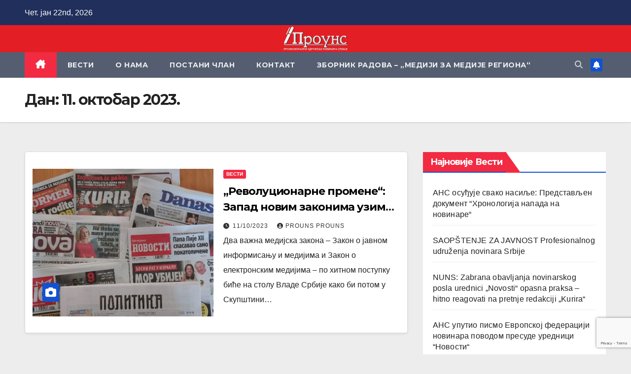

--- FILE ---
content_type: text/html; charset=UTF-8
request_url: https://prouns.rs/2023/10/11/
body_size: 52136
content:
<!DOCTYPE html>
<html lang="sr-RS">
<head>
<meta charset="UTF-8">
<meta name="viewport" content="width=device-width, initial-scale=1">
<link rel="profile" href="http://gmpg.org/xfn/11">
<title>11/10/2023</title>
<meta name='robots' content='max-image-preview:large' />
<link rel='dns-prefetch' href='//fonts.googleapis.com' />
<link rel="alternate" type="application/rss+xml" title=" &raquo; довод" href="https://prouns.rs/feed/" />
<style id='wp-img-auto-sizes-contain-inline-css'>
img:is([sizes=auto i],[sizes^="auto," i]){contain-intrinsic-size:3000px 1500px}
/*# sourceURL=wp-img-auto-sizes-contain-inline-css */
</style>

<style id='wp-emoji-styles-inline-css'>

	img.wp-smiley, img.emoji {
		display: inline !important;
		border: none !important;
		box-shadow: none !important;
		height: 1em !important;
		width: 1em !important;
		margin: 0 0.07em !important;
		vertical-align: -0.1em !important;
		background: none !important;
		padding: 0 !important;
	}
/*# sourceURL=wp-emoji-styles-inline-css */
</style>
<link rel='stylesheet' id='wp-block-library-css' href='https://prouns.rs/wp-includes/css/dist/block-library/style.min.css?ver=6.9' media='all' />
<style id='global-styles-inline-css'>
:root{--wp--preset--aspect-ratio--square: 1;--wp--preset--aspect-ratio--4-3: 4/3;--wp--preset--aspect-ratio--3-4: 3/4;--wp--preset--aspect-ratio--3-2: 3/2;--wp--preset--aspect-ratio--2-3: 2/3;--wp--preset--aspect-ratio--16-9: 16/9;--wp--preset--aspect-ratio--9-16: 9/16;--wp--preset--color--black: #000000;--wp--preset--color--cyan-bluish-gray: #abb8c3;--wp--preset--color--white: #ffffff;--wp--preset--color--pale-pink: #f78da7;--wp--preset--color--vivid-red: #cf2e2e;--wp--preset--color--luminous-vivid-orange: #ff6900;--wp--preset--color--luminous-vivid-amber: #fcb900;--wp--preset--color--light-green-cyan: #7bdcb5;--wp--preset--color--vivid-green-cyan: #00d084;--wp--preset--color--pale-cyan-blue: #8ed1fc;--wp--preset--color--vivid-cyan-blue: #0693e3;--wp--preset--color--vivid-purple: #9b51e0;--wp--preset--gradient--vivid-cyan-blue-to-vivid-purple: linear-gradient(135deg,rgb(6,147,227) 0%,rgb(155,81,224) 100%);--wp--preset--gradient--light-green-cyan-to-vivid-green-cyan: linear-gradient(135deg,rgb(122,220,180) 0%,rgb(0,208,130) 100%);--wp--preset--gradient--luminous-vivid-amber-to-luminous-vivid-orange: linear-gradient(135deg,rgb(252,185,0) 0%,rgb(255,105,0) 100%);--wp--preset--gradient--luminous-vivid-orange-to-vivid-red: linear-gradient(135deg,rgb(255,105,0) 0%,rgb(207,46,46) 100%);--wp--preset--gradient--very-light-gray-to-cyan-bluish-gray: linear-gradient(135deg,rgb(238,238,238) 0%,rgb(169,184,195) 100%);--wp--preset--gradient--cool-to-warm-spectrum: linear-gradient(135deg,rgb(74,234,220) 0%,rgb(151,120,209) 20%,rgb(207,42,186) 40%,rgb(238,44,130) 60%,rgb(251,105,98) 80%,rgb(254,248,76) 100%);--wp--preset--gradient--blush-light-purple: linear-gradient(135deg,rgb(255,206,236) 0%,rgb(152,150,240) 100%);--wp--preset--gradient--blush-bordeaux: linear-gradient(135deg,rgb(254,205,165) 0%,rgb(254,45,45) 50%,rgb(107,0,62) 100%);--wp--preset--gradient--luminous-dusk: linear-gradient(135deg,rgb(255,203,112) 0%,rgb(199,81,192) 50%,rgb(65,88,208) 100%);--wp--preset--gradient--pale-ocean: linear-gradient(135deg,rgb(255,245,203) 0%,rgb(182,227,212) 50%,rgb(51,167,181) 100%);--wp--preset--gradient--electric-grass: linear-gradient(135deg,rgb(202,248,128) 0%,rgb(113,206,126) 100%);--wp--preset--gradient--midnight: linear-gradient(135deg,rgb(2,3,129) 0%,rgb(40,116,252) 100%);--wp--preset--font-size--small: 13px;--wp--preset--font-size--medium: 20px;--wp--preset--font-size--large: 36px;--wp--preset--font-size--x-large: 42px;--wp--preset--spacing--20: 0.44rem;--wp--preset--spacing--30: 0.67rem;--wp--preset--spacing--40: 1rem;--wp--preset--spacing--50: 1.5rem;--wp--preset--spacing--60: 2.25rem;--wp--preset--spacing--70: 3.38rem;--wp--preset--spacing--80: 5.06rem;--wp--preset--shadow--natural: 6px 6px 9px rgba(0, 0, 0, 0.2);--wp--preset--shadow--deep: 12px 12px 50px rgba(0, 0, 0, 0.4);--wp--preset--shadow--sharp: 6px 6px 0px rgba(0, 0, 0, 0.2);--wp--preset--shadow--outlined: 6px 6px 0px -3px rgb(255, 255, 255), 6px 6px rgb(0, 0, 0);--wp--preset--shadow--crisp: 6px 6px 0px rgb(0, 0, 0);}:root :where(.is-layout-flow) > :first-child{margin-block-start: 0;}:root :where(.is-layout-flow) > :last-child{margin-block-end: 0;}:root :where(.is-layout-flow) > *{margin-block-start: 24px;margin-block-end: 0;}:root :where(.is-layout-constrained) > :first-child{margin-block-start: 0;}:root :where(.is-layout-constrained) > :last-child{margin-block-end: 0;}:root :where(.is-layout-constrained) > *{margin-block-start: 24px;margin-block-end: 0;}:root :where(.is-layout-flex){gap: 24px;}:root :where(.is-layout-grid){gap: 24px;}body .is-layout-flex{display: flex;}.is-layout-flex{flex-wrap: wrap;align-items: center;}.is-layout-flex > :is(*, div){margin: 0;}body .is-layout-grid{display: grid;}.is-layout-grid > :is(*, div){margin: 0;}.has-black-color{color: var(--wp--preset--color--black) !important;}.has-cyan-bluish-gray-color{color: var(--wp--preset--color--cyan-bluish-gray) !important;}.has-white-color{color: var(--wp--preset--color--white) !important;}.has-pale-pink-color{color: var(--wp--preset--color--pale-pink) !important;}.has-vivid-red-color{color: var(--wp--preset--color--vivid-red) !important;}.has-luminous-vivid-orange-color{color: var(--wp--preset--color--luminous-vivid-orange) !important;}.has-luminous-vivid-amber-color{color: var(--wp--preset--color--luminous-vivid-amber) !important;}.has-light-green-cyan-color{color: var(--wp--preset--color--light-green-cyan) !important;}.has-vivid-green-cyan-color{color: var(--wp--preset--color--vivid-green-cyan) !important;}.has-pale-cyan-blue-color{color: var(--wp--preset--color--pale-cyan-blue) !important;}.has-vivid-cyan-blue-color{color: var(--wp--preset--color--vivid-cyan-blue) !important;}.has-vivid-purple-color{color: var(--wp--preset--color--vivid-purple) !important;}.has-black-background-color{background-color: var(--wp--preset--color--black) !important;}.has-cyan-bluish-gray-background-color{background-color: var(--wp--preset--color--cyan-bluish-gray) !important;}.has-white-background-color{background-color: var(--wp--preset--color--white) !important;}.has-pale-pink-background-color{background-color: var(--wp--preset--color--pale-pink) !important;}.has-vivid-red-background-color{background-color: var(--wp--preset--color--vivid-red) !important;}.has-luminous-vivid-orange-background-color{background-color: var(--wp--preset--color--luminous-vivid-orange) !important;}.has-luminous-vivid-amber-background-color{background-color: var(--wp--preset--color--luminous-vivid-amber) !important;}.has-light-green-cyan-background-color{background-color: var(--wp--preset--color--light-green-cyan) !important;}.has-vivid-green-cyan-background-color{background-color: var(--wp--preset--color--vivid-green-cyan) !important;}.has-pale-cyan-blue-background-color{background-color: var(--wp--preset--color--pale-cyan-blue) !important;}.has-vivid-cyan-blue-background-color{background-color: var(--wp--preset--color--vivid-cyan-blue) !important;}.has-vivid-purple-background-color{background-color: var(--wp--preset--color--vivid-purple) !important;}.has-black-border-color{border-color: var(--wp--preset--color--black) !important;}.has-cyan-bluish-gray-border-color{border-color: var(--wp--preset--color--cyan-bluish-gray) !important;}.has-white-border-color{border-color: var(--wp--preset--color--white) !important;}.has-pale-pink-border-color{border-color: var(--wp--preset--color--pale-pink) !important;}.has-vivid-red-border-color{border-color: var(--wp--preset--color--vivid-red) !important;}.has-luminous-vivid-orange-border-color{border-color: var(--wp--preset--color--luminous-vivid-orange) !important;}.has-luminous-vivid-amber-border-color{border-color: var(--wp--preset--color--luminous-vivid-amber) !important;}.has-light-green-cyan-border-color{border-color: var(--wp--preset--color--light-green-cyan) !important;}.has-vivid-green-cyan-border-color{border-color: var(--wp--preset--color--vivid-green-cyan) !important;}.has-pale-cyan-blue-border-color{border-color: var(--wp--preset--color--pale-cyan-blue) !important;}.has-vivid-cyan-blue-border-color{border-color: var(--wp--preset--color--vivid-cyan-blue) !important;}.has-vivid-purple-border-color{border-color: var(--wp--preset--color--vivid-purple) !important;}.has-vivid-cyan-blue-to-vivid-purple-gradient-background{background: var(--wp--preset--gradient--vivid-cyan-blue-to-vivid-purple) !important;}.has-light-green-cyan-to-vivid-green-cyan-gradient-background{background: var(--wp--preset--gradient--light-green-cyan-to-vivid-green-cyan) !important;}.has-luminous-vivid-amber-to-luminous-vivid-orange-gradient-background{background: var(--wp--preset--gradient--luminous-vivid-amber-to-luminous-vivid-orange) !important;}.has-luminous-vivid-orange-to-vivid-red-gradient-background{background: var(--wp--preset--gradient--luminous-vivid-orange-to-vivid-red) !important;}.has-very-light-gray-to-cyan-bluish-gray-gradient-background{background: var(--wp--preset--gradient--very-light-gray-to-cyan-bluish-gray) !important;}.has-cool-to-warm-spectrum-gradient-background{background: var(--wp--preset--gradient--cool-to-warm-spectrum) !important;}.has-blush-light-purple-gradient-background{background: var(--wp--preset--gradient--blush-light-purple) !important;}.has-blush-bordeaux-gradient-background{background: var(--wp--preset--gradient--blush-bordeaux) !important;}.has-luminous-dusk-gradient-background{background: var(--wp--preset--gradient--luminous-dusk) !important;}.has-pale-ocean-gradient-background{background: var(--wp--preset--gradient--pale-ocean) !important;}.has-electric-grass-gradient-background{background: var(--wp--preset--gradient--electric-grass) !important;}.has-midnight-gradient-background{background: var(--wp--preset--gradient--midnight) !important;}.has-small-font-size{font-size: var(--wp--preset--font-size--small) !important;}.has-medium-font-size{font-size: var(--wp--preset--font-size--medium) !important;}.has-large-font-size{font-size: var(--wp--preset--font-size--large) !important;}.has-x-large-font-size{font-size: var(--wp--preset--font-size--x-large) !important;}
/*# sourceURL=global-styles-inline-css */
</style>

<style id='classic-theme-styles-inline-css'>
/*! This file is auto-generated */
.wp-block-button__link{color:#fff;background-color:#32373c;border-radius:9999px;box-shadow:none;text-decoration:none;padding:calc(.667em + 2px) calc(1.333em + 2px);font-size:1.125em}.wp-block-file__button{background:#32373c;color:#fff;text-decoration:none}
/*# sourceURL=/wp-includes/css/classic-themes.min.css */
</style>
<link rel='stylesheet' id='contact-form-7-css' href='https://prouns.rs/wp-content/plugins/contact-form-7/includes/css/styles.css?ver=6.1.4' media='all' />
<link rel='stylesheet' id='newsup-fonts-css' href='//fonts.googleapis.com/css?family=Montserrat%3A400%2C500%2C700%2C800%7CWork%2BSans%3A300%2C400%2C500%2C600%2C700%2C800%2C900%26display%3Dswap&#038;subset=latin%2Clatin-ext' media='all' />
<link rel='stylesheet' id='bootstrap-css' href='https://prouns.rs/wp-content/themes/newsup/css/bootstrap.css?ver=6.9' media='all' />
<link rel='stylesheet' id='newsup-style-css' href='https://prouns.rs/wp-content/themes/newsup/style.css?ver=6.9' media='all' />
<link rel='stylesheet' id='newsup-default-css' href='https://prouns.rs/wp-content/themes/newsup/css/colors/default.css?ver=6.9' media='all' />
<link rel='stylesheet' id='font-awesome-5-all-css' href='https://prouns.rs/wp-content/themes/newsup/css/font-awesome/css/all.min.css?ver=6.9' media='all' />
<link rel='stylesheet' id='font-awesome-4-shim-css' href='https://prouns.rs/wp-content/themes/newsup/css/font-awesome/css/v4-shims.min.css?ver=6.9' media='all' />
<link rel='stylesheet' id='owl-carousel-css' href='https://prouns.rs/wp-content/themes/newsup/css/owl.carousel.css?ver=6.9' media='all' />
<link rel='stylesheet' id='smartmenus-css' href='https://prouns.rs/wp-content/themes/newsup/css/jquery.smartmenus.bootstrap.css?ver=6.9' media='all' />
<link rel='stylesheet' id='newsup-custom-css-css' href='https://prouns.rs/wp-content/themes/newsup/inc/ansar/customize/css/customizer.css?ver=1.0' media='all' />
<link rel='stylesheet' id='dflip-style-css' href='https://prouns.rs/wp-content/plugins/3d-flipbook-dflip-lite/assets/css/dflip.min.css?ver=2.4.20' media='all' />
<script src="https://prouns.rs/wp-includes/js/jquery/jquery.min.js?ver=3.7.1" id="jquery-core-js"></script>
<script src="https://prouns.rs/wp-includes/js/jquery/jquery-migrate.min.js?ver=3.4.1" id="jquery-migrate-js"></script>
<script src="https://prouns.rs/wp-content/themes/newsup/js/navigation.js?ver=6.9" id="newsup-navigation-js"></script>
<script src="https://prouns.rs/wp-content/themes/newsup/js/bootstrap.js?ver=6.9" id="bootstrap-js"></script>
<script src="https://prouns.rs/wp-content/themes/newsup/js/owl.carousel.min.js?ver=6.9" id="owl-carousel-min-js"></script>
<script src="https://prouns.rs/wp-content/themes/newsup/js/jquery.smartmenus.js?ver=6.9" id="smartmenus-js-js"></script>
<script src="https://prouns.rs/wp-content/themes/newsup/js/jquery.smartmenus.bootstrap.js?ver=6.9" id="bootstrap-smartmenus-js-js"></script>
<script src="https://prouns.rs/wp-content/themes/newsup/js/jquery.marquee.js?ver=6.9" id="newsup-marquee-js-js"></script>
<script src="https://prouns.rs/wp-content/themes/newsup/js/main.js?ver=6.9" id="newsup-main-js-js"></script>
<link rel="https://api.w.org/" href="https://prouns.rs/wp-json/" /><link rel="EditURI" type="application/rsd+xml" title="RSD" href="https://prouns.rs/xmlrpc.php?rsd" />
 
<style type="text/css" id="custom-background-css">
    .wrapper { background-color: ededed; }
</style>
    <style type="text/css">
            body .site-title a,
        body .site-description {
            color: #ededed;
        }

        .site-branding-text .site-title a {
                font-size: 100px;
            }

            @media only screen and (max-width: 640px) {
                .site-branding-text .site-title a {
                    font-size: 40px;

                }
            }

            @media only screen and (max-width: 375px) {
                .site-branding-text .site-title a {
                    font-size: 32px;

                }
            }

        </style>
    <style id="custom-background-css">
body.custom-background { background-color: #ededed; }
</style>
	<link rel="icon" href="https://prouns.rs/wp-content/uploads/2022/11/cropped-prouns_icon512x512-32x32.png" sizes="32x32" />
<link rel="icon" href="https://prouns.rs/wp-content/uploads/2022/11/cropped-prouns_icon512x512-192x192.png" sizes="192x192" />
<link rel="apple-touch-icon" href="https://prouns.rs/wp-content/uploads/2022/11/cropped-prouns_icon512x512-180x180.png" />
<meta name="msapplication-TileImage" content="https://prouns.rs/wp-content/uploads/2022/11/cropped-prouns_icon512x512-270x270.png" />
		<style id="wp-custom-css">
			.mg-headwidget .navbar-wp {
    background: #545e70;
}

.mg-headwidget .navbar-wp .navbar-nav > li > a:hover, .mg-headwidget .navbar-wp .navbar-nav > li > a:focus, .mg-headwidget .navbar-wp .navbar-nav > .active > a, .mg-headwidget .navbar-wp .navbar-nav > .active > a:hover, .mg-headwidget .navbar-wp .navbar-nav > .active > a:focus {
    color: #fff;
    background: #f22b43;
	
}	a.newsup-categories.category-color-1 {
	background: #f22b43;
	
}	.mg-sidebar .mg-widget .wtitle
{
    background: #f22b43;
    color: #fff;
}.mg-sidebar .mg-widget .wtitle {
    background: #f22b43;
    color: #fff;
}	
	.mg-sidebar .mg-widget .wtitle::before {
    border-left-color: #1151d3;
    border-color: transparent transparent transparent #f22b43;
		
}	.mg-sec-title h4 {
    background-color: #f22b43;
    color: #fff;
}
	.mg-sec-title h4::before {
    border-left-color: #1151d3;
    border-color: transparent transparent transparent #f22b43;
		
}	.mg-headwidget .navbar-wp .navbar-nav > li> a {
    color: rgb(255 255 255 / 90%);
}

}
.mg-latest-news .bn_title {
    background-color: #565656;
	
	}
.mg-latest-news .bn_title span {
    border-left-color: #ffffff;
    border-color: transparent transparent transparent #565656;
}
}
.mg-latest-news .mg-latest-news-slider a span {
    color: #545e6f;
	
}
.mg-latest-news .mg-latest-news-slider a::before, .mg-latest-news .mg-latest-news-slider a::after {
    color: #545e6f;
}
.mg-latest-news .mg-latest-news-slider a span {
    color: #545e6f;
}
.mg-latest-news .bn_title {
    background-color: #f22b43;
}

element.style {
}
.site-header .header-image img {
    width: 50%;
    height: auto;
    object-fit: cover;
}

.header-image {
    max-width: 50%;
    padding: 0;
    margin: 0;
}
.mg-nav-widget-area-back {
    background-position: center center;
    background-size: contain;
    background-repeat: no-repeat;
    width: 100%;
    max-width: 100%;
    background-color: #e31e25; /* po želji ako imaš praznine */
}
		</style>
		</head>
<body class="archive date custom-background wp-embed-responsive wp-theme-newsup hfeed ta-hide-date-author-in-list" >
<div id="page" class="site">
<a class="skip-link screen-reader-text" href="#content">
Skip to content</a>
  <div class="wrapper" id="custom-background-css">
    <header class="mg-headwidget">
      <!--==================== TOP BAR ====================-->
      <div class="mg-head-detail hidden-xs">
    <div class="container-fluid">
        <div class="row align-items-center">
            <div class="col-md-6 col-xs-12">
                <ul class="info-left">
                                <li>Чет. јан 22nd, 2026             </li>
                        </ul>
            </div>
            <div class="col-md-6 col-xs-12">
                <ul class="mg-social info-right">
                                    </ul>
            </div>
        </div>
    </div>
</div>
      <div class="clearfix"></div>

      
      <div class="mg-nav-widget-area-back" style='background-image: url("https://prouns.rs/wp-content/uploads/2025/11/cropped-cropped-Prouns-novi-logo.webp" );'>
                <div class="overlay">
          <div class="inner" > 
              <div class="container-fluid">
                  <div class="mg-nav-widget-area">
                    <div class="row align-items-center">
                      <div class="col-md-3 text-center-xs">
                        <div class="navbar-header">
                          <div class="site-logo">
                                                      </div>
                          <div class="site-branding-text ">
                                                            <p class="site-title"> <a href="https://prouns.rs/" rel="home"></a></p>
                                                            <p class="site-description"></p>
                          </div>    
                        </div>
                      </div>
                                          </div>
                  </div>
              </div>
          </div>
        </div>
      </div>
    <div class="mg-menu-full">
      <nav class="navbar navbar-expand-lg navbar-wp">
        <div class="container-fluid">
          <!-- Right nav -->
          <div class="m-header align-items-center">
                            <a class="mobilehomebtn" href="https://prouns.rs"><span class="fa-solid fa-house-chimney"></span></a>
              <!-- navbar-toggle -->
              <button class="navbar-toggler mx-auto" type="button" data-toggle="collapse" data-target="#navbar-wp" aria-controls="navbarSupportedContent" aria-expanded="false" aria-label="Toggle navigation">
                <span class="burger">
                  <span class="burger-line"></span>
                  <span class="burger-line"></span>
                  <span class="burger-line"></span>
                </span>
              </button>
              <!-- /navbar-toggle -->
                          <div class="dropdown show mg-search-box pr-2">
                <a class="dropdown-toggle msearch ml-auto" href="#" role="button" id="dropdownMenuLink" data-toggle="dropdown" aria-haspopup="true" aria-expanded="false">
                <i class="fas fa-search"></i>
                </a> 
                <div class="dropdown-menu searchinner" aria-labelledby="dropdownMenuLink">
                    <form role="search" method="get" id="searchform" action="https://prouns.rs/">
  <div class="input-group">
    <input type="search" class="form-control" placeholder="Search" value="" name="s" />
    <span class="input-group-btn btn-default">
    <button type="submit" class="btn"> <i class="fas fa-search"></i> </button>
    </span> </div>
</form>                </div>
            </div>
                  <a href="#" target="_blank" class="btn-bell btn-theme mx-2"><i class="fa fa-bell"></i></a>
                      
          </div>
          <!-- /Right nav --> 
          <div class="collapse navbar-collapse" id="navbar-wp">
            <div class="d-md-block">
              <ul id="menu-main-menu" class="nav navbar-nav mr-auto "><li class="active home"><a class="homebtn" href="https://prouns.rs"><span class='fa-solid fa-house-chimney'></span></a></li><li id="menu-item-20" class="menu-item menu-item-type-taxonomy menu-item-object-category menu-item-20"><a class="nav-link" title="Вести" href="https://prouns.rs/category/%d0%b2%d0%b5%d1%81%d1%82%d0%b8/">Вести</a></li>
<li id="menu-item-710" class="menu-item menu-item-type-taxonomy menu-item-object-category menu-item-710"><a class="nav-link" title="О нама" href="https://prouns.rs/category/%d0%9e-%d0%bd%d0%b0%d0%bc%d0%b0/">О нама</a></li>
<li id="menu-item-31" class="menu-item menu-item-type-post_type menu-item-object-page menu-item-31"><a class="nav-link" title="Постани члан" href="https://prouns.rs/%d0%bf%d0%be%d1%81%d1%82%d0%b0%d0%bd%d0%b8-%d1%87%d0%bb%d0%b0%d0%bd/">Постани члан</a></li>
<li id="menu-item-15" class="menu-item menu-item-type-post_type menu-item-object-page menu-item-15"><a class="nav-link" title="Контакт" href="https://prouns.rs/%d0%ba%d0%be%d0%bd%d1%82%d0%b0%d0%ba%d1%82/">Контакт</a></li>
<li id="menu-item-820" class="menu-item menu-item-type-post_type menu-item-object-page menu-item-820"><a class="nav-link" title="Зборник радова &#8211; &#8222;МЕДИЈИ ЗА МЕДИЈЕ РЕГИОНА&#8220;" href="https://prouns.rs/%d0%b7%d0%b1%d0%be%d1%80%d0%bd%d0%b8%d0%ba-%d1%80%d0%b0%d0%b4%d0%be%d0%b2%d0%b0-%d0%bc%d0%b5%d0%b4%d0%b8%d1%98%d0%b8-%d0%b7%d0%b0-%d0%bc%d0%b5%d0%b4%d0%b8%d1%98%d0%b5-%d1%80%d0%b5%d0%b3%d0%b8/">Зборник радова &#8211; &#8222;МЕДИЈИ ЗА МЕДИЈЕ РЕГИОНА&#8220;</a></li>
</ul>            </div>      
          </div>
          <!-- Right nav -->
          <div class="desk-header d-lg-flex pl-3 ml-auto my-2 my-lg-0 position-relative align-items-center">
                        <div class="dropdown show mg-search-box pr-2">
                <a class="dropdown-toggle msearch ml-auto" href="#" role="button" id="dropdownMenuLink" data-toggle="dropdown" aria-haspopup="true" aria-expanded="false">
                <i class="fas fa-search"></i>
                </a> 
                <div class="dropdown-menu searchinner" aria-labelledby="dropdownMenuLink">
                    <form role="search" method="get" id="searchform" action="https://prouns.rs/">
  <div class="input-group">
    <input type="search" class="form-control" placeholder="Search" value="" name="s" />
    <span class="input-group-btn btn-default">
    <button type="submit" class="btn"> <i class="fas fa-search"></i> </button>
    </span> </div>
</form>                </div>
            </div>
                  <a href="#" target="_blank" class="btn-bell btn-theme mx-2"><i class="fa fa-bell"></i></a>
                  </div>
          <!-- /Right nav -->
      </div>
      </nav> <!-- /Navigation -->
    </div>
</header>
<div class="clearfix"></div> <!--==================== Newsup breadcrumb section ====================-->
<div class="mg-breadcrumb-section" style='background: url("https://prouns.rs/wp-content/uploads/2025/11/cropped-cropped-Prouns-novi-logo.webp" ) repeat scroll center 0 #143745;'>
   <div class="overlay">       <div class="container-fluid">
        <div class="row">
          <div class="col-md-12 col-sm-12">
            <div class="mg-breadcrumb-title">
              <h1 class="title">Дан: <span>11. октобар 2023.</span></h1>            </div>
          </div>
        </div>
      </div>
   </div> </div>
<div class="clearfix"></div><!--container-->
    <div id="content" class="container-fluid archive-class">
        <!--row-->
            <div class="row">
                                    <div class="col-md-8">
                <!-- mg-posts-sec mg-posts-modul-6 -->
<div class="mg-posts-sec mg-posts-modul-6">
    <!-- mg-posts-sec-inner -->
    <div class="mg-posts-sec-inner">
                    <article id="post-572" class="d-md-flex mg-posts-sec-post align-items-center post-572 post type-post status-publish format-standard has-post-thumbnail hentry category-1 tag-ana-brnabic tag-medijski-yakoni tag-premijerka">
                        <div class="col-12 col-md-6">
            <div class="mg-post-thumb back-img md" style="background-image: url('https://prouns.rs/wp-content/uploads/2023/10/6526a44a9a2b5dada809e955.jpg');">
                <span class="post-form"><i class="fas fa-camera"></i></span>                <a class="link-div" href="https://prouns.rs/%d1%80%d0%b5%d0%b2%d0%be%d0%bb%d1%83%d1%86%d0%b8%d0%be%d0%bd%d0%b0%d1%80%d0%bd%d0%b5-%d0%bf%d1%80%d0%be%d0%bc%d0%b5%d0%bd%d0%b5-%d0%b7%d0%b0%d0%bf%d0%b0%d0%b4-%d0%bd%d0%be%d0%b2%d0%b8%d0%bc/"></a>
            </div> 
        </div>
                        <div class="mg-sec-top-post py-3 col">
                    <div class="mg-blog-category"><a class="newsup-categories category-color-1" href="https://prouns.rs/category/%d0%b2%d0%b5%d1%81%d1%82%d0%b8/" alt="View all posts in Вести"> 
                                 Вести
                             </a></div> 
                    <h4 class="entry-title title"><a href="https://prouns.rs/%d1%80%d0%b5%d0%b2%d0%be%d0%bb%d1%83%d1%86%d0%b8%d0%be%d0%bd%d0%b0%d1%80%d0%bd%d0%b5-%d0%bf%d1%80%d0%be%d0%bc%d0%b5%d0%bd%d0%b5-%d0%b7%d0%b0%d0%bf%d0%b0%d0%b4-%d0%bd%d0%be%d0%b2%d0%b8%d0%bc/">&#8222;Револуционарне промене&#8220;: Запад новим законима узима контролу над медијским простором Србије?</a></h4>
                            <div class="mg-blog-meta"> 
                    <span class="mg-blog-date"><i class="fas fa-clock"></i>
            <a href="https://prouns.rs/2023/10/">
                11/10/2023            </a>
        </span>
            <a class="auth" href="https://prouns.rs/author/administrator/">
            <i class="fas fa-user-circle"></i>Prouns Prouns        </a>
            </div> 
                        <div class="mg-content">
                        <p>Два важна медијска закона – Закон о јавном информисању и медијима и Закон о електронским медијима &#8211; по хитном поступку биће на столу Владе Србије како би потом у Скупштини&hellip;</p>
                    </div>
                </div>
            </article>
            
        <div class="col-md-12 text-center d-flex justify-content-center">
                                        
        </div>
            </div>
    <!-- // mg-posts-sec-inner -->
</div>
<!-- // mg-posts-sec block_6 -->             </div>
                            <aside class="col-md-4 sidebar-sticky">
                
<aside id="secondary" class="widget-area" role="complementary">
	<div id="sidebar-right" class="mg-sidebar">
		
		<div id="recent-posts-2" class="mg-widget widget_recent_entries">
		<div class="mg-wid-title"><h6 class="wtitle">Најновије вести</h6></div>
		<ul>
											<li>
					<a href="https://prouns.rs/%d0%b0%d0%bd%d1%81-%d0%be%d1%81%d1%83%d1%92%d1%83%d1%98%d0%b5-%d1%81%d0%b2%d0%b0%d0%ba%d0%be-%d0%bd%d0%b0%d1%81%d0%b8%d1%99%d0%b5-%d0%bf%d1%80%d0%b5%d0%b4%d1%81%d1%82%d0%b0%d0%b2%d1%99%d0%b5%d0%bd/">АНС осуђује свако насиље: Представљен документ “Хронологија напада на новинаре“</a>
									</li>
											<li>
					<a href="https://prouns.rs/saopstenje-za-javnost-profesionalnog-udruzenja-novinara-srbije/">SAOPŠTENJE ZA JAVNOST Profesionalnog udruženja novinara Srbije</a>
									</li>
											<li>
					<a href="https://prouns.rs/nuns-zabrana-obavljanja-novinarskog-posla-urednici-novosti-opasna-praksa-hitno-reagovati-na-pretnje-redakciji-kurira/">NUNS: Zabrana obavljanja novinarskog posla urednici „Novosti“ opasna praksa – hitno reagovati na pretnje redakciji „Kurira“</a>
									</li>
											<li>
					<a href="https://prouns.rs/%d0%b0%d0%bd%d1%81-%d1%83%d0%bf%d1%83%d1%82%d0%b8%d0%be-%d0%bf%d0%b8%d1%81%d0%bc%d0%be-%d0%b5%d0%b2%d1%80%d0%be%d0%bf%d1%81%d0%ba%d0%be%d1%98-%d1%84%d0%b5%d0%b4%d0%b5%d1%80%d0%b0%d1%86%d0%b8%d1%98/">АНС упутио писмо Европској федерацији новинара поводом пресуде уредници “Новости“</a>
									</li>
											<li>
					<a href="https://prouns.rs/%d1%81%d0%b8%d0%bd%d0%be%d1%81-%d0%b7%d0%b0%d0%b1%d1%80%d0%b0%d0%bd%d0%b0-%d1%83%d1%80%d0%b5%d0%b4%d0%bd%d0%b8%d1%87%d0%ba%d0%be%d0%b3-%d1%80%d0%b0%d0%b4%d0%b0-%d0%b4%d0%b8%d1%80%d0%b5%d0%ba%d1%82/">СИНОС: Забрана уредничког рада директно кршење радних права новинара и медијских радника</a>
									</li>
					</ul>

		</div><div id="media_image-2" class="mg-widget widget_media_image"><figure style="width: 250px" class="wp-caption alignnone"><a href="https://www.airserbia.com/sr_latin_RS/?gclid=Cj0KCQjw3JXtBRC8ARIsAEBHg4nxkxg-tlFAdkvQY83SohpaO4yrRlB5NbzuUmbaihv1brpCgX2zx6oaAgixEALw_wcB"><img width="250" height="250" src="https://prouns.rs/wp-content/uploads/2019/10/ASL_UNS_BANER_250x250px.png" class="image wp-image-140  attachment-full size-full" alt="" style="max-width: 100%; height: auto;" decoding="async" srcset="https://prouns.rs/wp-content/uploads/2019/10/ASL_UNS_BANER_250x250px.png 250w, https://prouns.rs/wp-content/uploads/2019/10/ASL_UNS_BANER_250x250px-150x150.png 150w" sizes="(max-width: 250px) 100vw, 250px" /></a><figcaption class="wp-caption-text">·  Popusti se primenju na iznos tarife, ne na cenu karte. Popusti se ne mogu primeniti na taksu za gorivo niti na aerodromske takse. <br>

·         Visina popusta se kreće od 7% do 25% u zavisnosti od brenda I klase knjiženja.<br>

·         Popusti se primenjuju samo na operativne letove Er Srbije dok na kod šer letove nije moguće primeniti popust. Promotivne ponude, ne podležu popustima.
<br>
·         Kupovina karata je moguća u Call centru Er Srbije kao i u poslovnici na Bulevaru (kod Crkve Sv. Marka u Beogradu).<br>

·         Pri kupovini karata, potrebno je dostaviti skeniranu važeću člansku kartu udruženja ili je u poslovnici dati na uvid.</figcaption></figure></div>	</div>
</aside><!-- #secondary -->
            </aside>
                    </div>
        <!--/row-->
    </div>
<!--container-->
    <div class="container-fluid missed-section mg-posts-sec-inner">
          
        <div class="missed-inner">
            <div class="row">
                                <div class="col-md-12">
                    <div class="mg-sec-title">
                        <!-- mg-sec-title -->
                        <h4>Не пропустите...</h4>
                    </div>
                </div>
                                <!--col-md-3-->
                <div class="col-lg-3 col-sm-6 pulse animated">
                    <div class="mg-blog-post-3 minh back-img mb-lg-0"  style="background-image: url('https://prouns.rs/wp-content/uploads/2026/01/ans.webp');" >
                        <a class="link-div" href="https://prouns.rs/%d0%b0%d0%bd%d1%81-%d0%be%d1%81%d1%83%d1%92%d1%83%d1%98%d0%b5-%d1%81%d0%b2%d0%b0%d0%ba%d0%be-%d0%bd%d0%b0%d1%81%d0%b8%d1%99%d0%b5-%d0%bf%d1%80%d0%b5%d0%b4%d1%81%d1%82%d0%b0%d0%b2%d1%99%d0%b5%d0%bd/"></a>
                        <div class="mg-blog-inner">
                        <div class="mg-blog-category"><a class="newsup-categories category-color-1" href="https://prouns.rs/category/%d0%b2%d0%b5%d1%81%d1%82%d0%b8/" alt="View all posts in Вести"> 
                                 Вести
                             </a></div> 
                        <h4 class="title"> <a href="https://prouns.rs/%d0%b0%d0%bd%d1%81-%d0%be%d1%81%d1%83%d1%92%d1%83%d1%98%d0%b5-%d1%81%d0%b2%d0%b0%d0%ba%d0%be-%d0%bd%d0%b0%d1%81%d0%b8%d1%99%d0%b5-%d0%bf%d1%80%d0%b5%d0%b4%d1%81%d1%82%d0%b0%d0%b2%d1%99%d0%b5%d0%bd/" title="Permalink to: АНС осуђује свако насиље: Представљен документ “Хронологија напада на новинаре“"> АНС осуђује свако насиље: Представљен документ “Хронологија напада на новинаре“</a> </h4>
                                    <div class="mg-blog-meta"> 
                    <span class="mg-blog-date"><i class="fas fa-clock"></i>
            <a href="https://prouns.rs/2026/01/">
                04/01/2026            </a>
        </span>
            <a class="auth" href="https://prouns.rs/author/maki16xxx/">
            <i class="fas fa-user-circle"></i>admin        </a>
            </div> 
                            </div>
                    </div>
                </div>
                <!--/col-md-3-->
                                <!--col-md-3-->
                <div class="col-lg-3 col-sm-6 pulse animated">
                    <div class="mg-blog-post-3 minh back-img mb-lg-0"  style="background-image: url('https://prouns.rs/wp-content/uploads/2025/11/cropped-cropped-cropped-Prouns-novi-logo.webp');" >
                        <a class="link-div" href="https://prouns.rs/saopstenje-za-javnost-profesionalnog-udruzenja-novinara-srbije/"></a>
                        <div class="mg-blog-inner">
                        <div class="mg-blog-category"><a class="newsup-categories category-color-1" href="https://prouns.rs/category/%d0%b2%d0%b5%d1%81%d1%82%d0%b8/" alt="View all posts in Вести"> 
                                 Вести
                             </a></div> 
                        <h4 class="title"> <a href="https://prouns.rs/saopstenje-za-javnost-profesionalnog-udruzenja-novinara-srbije/" title="Permalink to: SAOPŠTENJE ZA JAVNOST Profesionalnog udruženja novinara Srbije"> SAOPŠTENJE ZA JAVNOST Profesionalnog udruženja novinara Srbije</a> </h4>
                                    <div class="mg-blog-meta"> 
                    <span class="mg-blog-date"><i class="fas fa-clock"></i>
            <a href="https://prouns.rs/2025/12/">
                06/12/2025            </a>
        </span>
            <a class="auth" href="https://prouns.rs/author/maki16xxx/">
            <i class="fas fa-user-circle"></i>admin        </a>
            </div> 
                            </div>
                    </div>
                </div>
                <!--/col-md-3-->
                                <!--col-md-3-->
                <div class="col-lg-3 col-sm-6 pulse animated">
                    <div class="mg-blog-post-3 minh back-img mb-lg-0"  style="background-image: url('https://prouns.rs/wp-content/uploads/2025/12/NUNS-logo-color-1.jpg');" >
                        <a class="link-div" href="https://prouns.rs/nuns-zabrana-obavljanja-novinarskog-posla-urednici-novosti-opasna-praksa-hitno-reagovati-na-pretnje-redakciji-kurira/"></a>
                        <div class="mg-blog-inner">
                        <div class="mg-blog-category"><a class="newsup-categories category-color-1" href="https://prouns.rs/category/%d0%b2%d0%b5%d1%81%d1%82%d0%b8/" alt="View all posts in Вести"> 
                                 Вести
                             </a></div> 
                        <h4 class="title"> <a href="https://prouns.rs/nuns-zabrana-obavljanja-novinarskog-posla-urednici-novosti-opasna-praksa-hitno-reagovati-na-pretnje-redakciji-kurira/" title="Permalink to: NUNS: Zabrana obavljanja novinarskog posla urednici „Novosti“ opasna praksa – hitno reagovati na pretnje redakciji „Kurira“"> NUNS: Zabrana obavljanja novinarskog posla urednici „Novosti“ opasna praksa – hitno reagovati na pretnje redakciji „Kurira“</a> </h4>
                                    <div class="mg-blog-meta"> 
                    <span class="mg-blog-date"><i class="fas fa-clock"></i>
            <a href="https://prouns.rs/2025/12/">
                05/12/2025            </a>
        </span>
            <a class="auth" href="https://prouns.rs/author/maki16xxx/">
            <i class="fas fa-user-circle"></i>admin        </a>
            </div> 
                            </div>
                    </div>
                </div>
                <!--/col-md-3-->
                                <!--col-md-3-->
                <div class="col-lg-3 col-sm-6 pulse animated">
                    <div class="mg-blog-post-3 minh back-img mb-lg-0"  style="background-image: url('https://prouns.rs/wp-content/uploads/2025/12/ans-02-Tanja-Andric-1024x683-1.webp');" >
                        <a class="link-div" href="https://prouns.rs/%d0%b0%d0%bd%d1%81-%d1%83%d0%bf%d1%83%d1%82%d0%b8%d0%be-%d0%bf%d0%b8%d1%81%d0%bc%d0%be-%d0%b5%d0%b2%d1%80%d0%be%d0%bf%d1%81%d0%ba%d0%be%d1%98-%d1%84%d0%b5%d0%b4%d0%b5%d1%80%d0%b0%d1%86%d0%b8%d1%98/"></a>
                        <div class="mg-blog-inner">
                        <div class="mg-blog-category"><a class="newsup-categories category-color-1" href="https://prouns.rs/category/%d0%b2%d0%b5%d1%81%d1%82%d0%b8/" alt="View all posts in Вести"> 
                                 Вести
                             </a></div> 
                        <h4 class="title"> <a href="https://prouns.rs/%d0%b0%d0%bd%d1%81-%d1%83%d0%bf%d1%83%d1%82%d0%b8%d0%be-%d0%bf%d0%b8%d1%81%d0%bc%d0%be-%d0%b5%d0%b2%d1%80%d0%be%d0%bf%d1%81%d0%ba%d0%be%d1%98-%d1%84%d0%b5%d0%b4%d0%b5%d1%80%d0%b0%d1%86%d0%b8%d1%98/" title="Permalink to: АНС упутио писмо Европској федерацији новинара поводом пресуде уредници “Новости“"> АНС упутио писмо Европској федерацији новинара поводом пресуде уредници “Новости“</a> </h4>
                                    <div class="mg-blog-meta"> 
                    <span class="mg-blog-date"><i class="fas fa-clock"></i>
            <a href="https://prouns.rs/2025/12/">
                05/12/2025            </a>
        </span>
            <a class="auth" href="https://prouns.rs/author/maki16xxx/">
            <i class="fas fa-user-circle"></i>admin        </a>
            </div> 
                            </div>
                    </div>
                </div>
                <!--/col-md-3-->
                            </div>
        </div>
            </div>
    <!--==================== FOOTER AREA ====================-->
        <footer class="footer back-img" style=background-image:url('https://prouns.rs/wp-content/uploads/2025/05/cropped-head-back2.jpg');>
        <div class="overlay" >
                <!--Start mg-footer-widget-area-->
                <!--End mg-footer-widget-area-->
            <!--Start mg-footer-widget-area-->
        <div class="mg-footer-bottom-area">
            <div class="container-fluid">
                            <div class="row align-items-center">
                    <!--col-md-4-->
                    <div class="col-md-6">
                        <div class="site-logo">
                                                    </div>
                                                <div class="site-branding-text">
                            <p class="site-title-footer"> <a href="https://prouns.rs/" rel="home"></a></p>
                            <p class="site-description-footer"></p>
                        </div>
                                            </div>
                    
                    <div class="col-md-6 text-right text-xs">
                        <ul class="mg-social">
                                    <!--/col-md-4-->  
         
                        </ul>
                    </div>
                </div>
                <!--/row-->
            </div>
            <!--/container-->
        </div>
        <!--End mg-footer-widget-area-->
                <div class="mg-footer-copyright">
                        <div class="container-fluid">
            <div class="row">
                 
                <div class="col-md-6 text-xs "> 
                    <p>
                    <a href="https://wordpress.org/">
                    Proudly powered by WordPress                    </a>
                    <span class="sep"> | </span>
                    Theme: Newsup by <a href="https://themeansar.com/" rel="designer">Themeansar</a>.                    </p>
                </div>
                                            <div class="col-md-6 text-md-right text-xs">
                            <ul id="menu-main-menu-1" class="info-right justify-content-center justify-content-md-end "><li class="menu-item menu-item-type-taxonomy menu-item-object-category menu-item-20"><a class="nav-link" title="Вести" href="https://prouns.rs/category/%d0%b2%d0%b5%d1%81%d1%82%d0%b8/">Вести</a></li>
<li class="menu-item menu-item-type-taxonomy menu-item-object-category menu-item-710"><a class="nav-link" title="О нама" href="https://prouns.rs/category/%d0%9e-%d0%bd%d0%b0%d0%bc%d0%b0/">О нама</a></li>
<li class="menu-item menu-item-type-post_type menu-item-object-page menu-item-31"><a class="nav-link" title="Постани члан" href="https://prouns.rs/%d0%bf%d0%be%d1%81%d1%82%d0%b0%d0%bd%d0%b8-%d1%87%d0%bb%d0%b0%d0%bd/">Постани члан</a></li>
<li class="menu-item menu-item-type-post_type menu-item-object-page menu-item-15"><a class="nav-link" title="Контакт" href="https://prouns.rs/%d0%ba%d0%be%d0%bd%d1%82%d0%b0%d0%ba%d1%82/">Контакт</a></li>
<li class="menu-item menu-item-type-post_type menu-item-object-page menu-item-820"><a class="nav-link" title="Зборник радова &#8211; &#8222;МЕДИЈИ ЗА МЕДИЈЕ РЕГИОНА&#8220;" href="https://prouns.rs/%d0%b7%d0%b1%d0%be%d1%80%d0%bd%d0%b8%d0%ba-%d1%80%d0%b0%d0%b4%d0%be%d0%b2%d0%b0-%d0%bc%d0%b5%d0%b4%d0%b8%d1%98%d0%b8-%d0%b7%d0%b0-%d0%bc%d0%b5%d0%b4%d0%b8%d1%98%d0%b5-%d1%80%d0%b5%d0%b3%d0%b8/">Зборник радова &#8211; &#8222;МЕДИЈИ ЗА МЕДИЈЕ РЕГИОНА&#8220;</a></li>
</ul>                        </div>
                                    </div>
            </div>
        </div>
                </div>
        <!--/overlay-->
        </div>
    </footer>
    <!--/footer-->
  </div>
    <!--/wrapper-->
    <!--Scroll To Top-->
        <a href="#" class="ta_upscr bounceInup animated"><i class="fas fa-angle-up"></i></a>
    <!-- /Scroll To Top -->
<script type="speculationrules">
{"prefetch":[{"source":"document","where":{"and":[{"href_matches":"/*"},{"not":{"href_matches":["/wp-*.php","/wp-admin/*","/wp-content/uploads/*","/wp-content/*","/wp-content/plugins/*","/wp-content/themes/newsup/*","/*\\?(.+)"]}},{"not":{"selector_matches":"a[rel~=\"nofollow\"]"}},{"not":{"selector_matches":".no-prefetch, .no-prefetch a"}}]},"eagerness":"conservative"}]}
</script>
	<style>
		.wp-block-search .wp-block-search__label::before, .mg-widget .wp-block-group h2:before, .mg-sidebar .mg-widget .wtitle::before, .mg-sec-title h4::before, footer .mg-widget h6::before {
			background: inherit;
		}
	</style>
		<script>
	/(trident|msie)/i.test(navigator.userAgent)&&document.getElementById&&window.addEventListener&&window.addEventListener("hashchange",function(){var t,e=location.hash.substring(1);/^[A-z0-9_-]+$/.test(e)&&(t=document.getElementById(e))&&(/^(?:a|select|input|button|textarea)$/i.test(t.tagName)||(t.tabIndex=-1),t.focus())},!1);
	</script>
	        <script data-cfasync="false">
            window.dFlipLocation = 'https://prouns.rs/wp-content/plugins/3d-flipbook-dflip-lite/assets/';
            window.dFlipWPGlobal = {"text":{"toggleSound":"Turn on\/off Sound","toggleThumbnails":"Toggle Thumbnails","toggleOutline":"Toggle Outline\/Bookmark","previousPage":"Previous Page","nextPage":"Next Page","toggleFullscreen":"Toggle Fullscreen","zoomIn":"Zoom In","zoomOut":"Zoom Out","toggleHelp":"Toggle Help","singlePageMode":"Single Page Mode","doublePageMode":"Double Page Mode","downloadPDFFile":"Download PDF File","gotoFirstPage":"Goto First Page","gotoLastPage":"Goto Last Page","share":"Share","mailSubject":"I wanted you to see this FlipBook","mailBody":"Check out this site {{url}}","loading":"DearFlip: Loading "},"viewerType":"flipbook","moreControls":"download,pageMode,startPage,endPage,sound","hideControls":"","scrollWheel":"false","backgroundColor":"#777","backgroundImage":"","height":"auto","paddingLeft":"20","paddingRight":"20","controlsPosition":"bottom","duration":800,"soundEnable":"true","enableDownload":"true","showSearchControl":"false","showPrintControl":"false","enableAnnotation":false,"enableAnalytics":"false","webgl":"true","hard":"none","maxTextureSize":"1600","rangeChunkSize":"524288","zoomRatio":1.5,"stiffness":3,"pageMode":"0","singlePageMode":"0","pageSize":"0","autoPlay":"false","autoPlayDuration":5000,"autoPlayStart":"false","linkTarget":"2","sharePrefix":"flipbook-"};
        </script>
      <script src="https://prouns.rs/wp-includes/js/dist/hooks.min.js?ver=dd5603f07f9220ed27f1" id="wp-hooks-js"></script>
<script src="https://prouns.rs/wp-includes/js/dist/i18n.min.js?ver=c26c3dc7bed366793375" id="wp-i18n-js"></script>
<script id="wp-i18n-js-after">
wp.i18n.setLocaleData( { 'text direction\u0004ltr': [ 'ltr' ] } );
//# sourceURL=wp-i18n-js-after
</script>
<script src="https://prouns.rs/wp-content/plugins/contact-form-7/includes/swv/js/index.js?ver=6.1.4" id="swv-js"></script>
<script id="contact-form-7-js-translations">
( function( domain, translations ) {
	var localeData = translations.locale_data[ domain ] || translations.locale_data.messages;
	localeData[""].domain = domain;
	wp.i18n.setLocaleData( localeData, domain );
} )( "contact-form-7", {"translation-revision-date":"2024-01-31 23:08:36+0000","generator":"GlotPress\/4.0.1","domain":"messages","locale_data":{"messages":{"":{"domain":"messages","plural-forms":"nplurals=3; plural=(n % 10 == 1 && n % 100 != 11) ? 0 : ((n % 10 >= 2 && n % 10 <= 4 && (n % 100 < 12 || n % 100 > 14)) ? 1 : 2);","lang":"sr_RS"},"Error:":["\u0413\u0440\u0435\u0448\u043a\u0430:"]}},"comment":{"reference":"includes\/js\/index.js"}} );
//# sourceURL=contact-form-7-js-translations
</script>
<script id="contact-form-7-js-before">
var wpcf7 = {
    "api": {
        "root": "https:\/\/prouns.rs\/wp-json\/",
        "namespace": "contact-form-7\/v1"
    },
    "cached": 1
};
//# sourceURL=contact-form-7-js-before
</script>
<script src="https://prouns.rs/wp-content/plugins/contact-form-7/includes/js/index.js?ver=6.1.4" id="contact-form-7-js"></script>
<script src="https://prouns.rs/wp-content/plugins/3d-flipbook-dflip-lite/assets/js/dflip.min.js?ver=2.4.20" id="dflip-script-js"></script>
<script src="https://www.google.com/recaptcha/api.js?render=6LekB_IqAAAAAHMk6aJoBp1ZisT--NA8Tpb-LEMu&amp;ver=3.0" id="google-recaptcha-js"></script>
<script src="https://prouns.rs/wp-includes/js/dist/vendor/wp-polyfill.min.js?ver=3.15.0" id="wp-polyfill-js"></script>
<script id="wpcf7-recaptcha-js-before">
var wpcf7_recaptcha = {
    "sitekey": "6LekB_IqAAAAAHMk6aJoBp1ZisT--NA8Tpb-LEMu",
    "actions": {
        "homepage": "homepage",
        "contactform": "contactform"
    }
};
//# sourceURL=wpcf7-recaptcha-js-before
</script>
<script src="https://prouns.rs/wp-content/plugins/contact-form-7/modules/recaptcha/index.js?ver=6.1.4" id="wpcf7-recaptcha-js"></script>
<script src="https://prouns.rs/wp-content/themes/newsup/js/custom.js?ver=6.9" id="newsup-custom-js"></script>
<script id="wp-emoji-settings" type="application/json">
{"baseUrl":"https://s.w.org/images/core/emoji/17.0.2/72x72/","ext":".png","svgUrl":"https://s.w.org/images/core/emoji/17.0.2/svg/","svgExt":".svg","source":{"concatemoji":"https://prouns.rs/wp-includes/js/wp-emoji-release.min.js?ver=6.9"}}
</script>
<script type="module">
/*! This file is auto-generated */
const a=JSON.parse(document.getElementById("wp-emoji-settings").textContent),o=(window._wpemojiSettings=a,"wpEmojiSettingsSupports"),s=["flag","emoji"];function i(e){try{var t={supportTests:e,timestamp:(new Date).valueOf()};sessionStorage.setItem(o,JSON.stringify(t))}catch(e){}}function c(e,t,n){e.clearRect(0,0,e.canvas.width,e.canvas.height),e.fillText(t,0,0);t=new Uint32Array(e.getImageData(0,0,e.canvas.width,e.canvas.height).data);e.clearRect(0,0,e.canvas.width,e.canvas.height),e.fillText(n,0,0);const a=new Uint32Array(e.getImageData(0,0,e.canvas.width,e.canvas.height).data);return t.every((e,t)=>e===a[t])}function p(e,t){e.clearRect(0,0,e.canvas.width,e.canvas.height),e.fillText(t,0,0);var n=e.getImageData(16,16,1,1);for(let e=0;e<n.data.length;e++)if(0!==n.data[e])return!1;return!0}function u(e,t,n,a){switch(t){case"flag":return n(e,"\ud83c\udff3\ufe0f\u200d\u26a7\ufe0f","\ud83c\udff3\ufe0f\u200b\u26a7\ufe0f")?!1:!n(e,"\ud83c\udde8\ud83c\uddf6","\ud83c\udde8\u200b\ud83c\uddf6")&&!n(e,"\ud83c\udff4\udb40\udc67\udb40\udc62\udb40\udc65\udb40\udc6e\udb40\udc67\udb40\udc7f","\ud83c\udff4\u200b\udb40\udc67\u200b\udb40\udc62\u200b\udb40\udc65\u200b\udb40\udc6e\u200b\udb40\udc67\u200b\udb40\udc7f");case"emoji":return!a(e,"\ud83e\u1fac8")}return!1}function f(e,t,n,a){let r;const o=(r="undefined"!=typeof WorkerGlobalScope&&self instanceof WorkerGlobalScope?new OffscreenCanvas(300,150):document.createElement("canvas")).getContext("2d",{willReadFrequently:!0}),s=(o.textBaseline="top",o.font="600 32px Arial",{});return e.forEach(e=>{s[e]=t(o,e,n,a)}),s}function r(e){var t=document.createElement("script");t.src=e,t.defer=!0,document.head.appendChild(t)}a.supports={everything:!0,everythingExceptFlag:!0},new Promise(t=>{let n=function(){try{var e=JSON.parse(sessionStorage.getItem(o));if("object"==typeof e&&"number"==typeof e.timestamp&&(new Date).valueOf()<e.timestamp+604800&&"object"==typeof e.supportTests)return e.supportTests}catch(e){}return null}();if(!n){if("undefined"!=typeof Worker&&"undefined"!=typeof OffscreenCanvas&&"undefined"!=typeof URL&&URL.createObjectURL&&"undefined"!=typeof Blob)try{var e="postMessage("+f.toString()+"("+[JSON.stringify(s),u.toString(),c.toString(),p.toString()].join(",")+"));",a=new Blob([e],{type:"text/javascript"});const r=new Worker(URL.createObjectURL(a),{name:"wpTestEmojiSupports"});return void(r.onmessage=e=>{i(n=e.data),r.terminate(),t(n)})}catch(e){}i(n=f(s,u,c,p))}t(n)}).then(e=>{for(const n in e)a.supports[n]=e[n],a.supports.everything=a.supports.everything&&a.supports[n],"flag"!==n&&(a.supports.everythingExceptFlag=a.supports.everythingExceptFlag&&a.supports[n]);var t;a.supports.everythingExceptFlag=a.supports.everythingExceptFlag&&!a.supports.flag,a.supports.everything||((t=a.source||{}).concatemoji?r(t.concatemoji):t.wpemoji&&t.twemoji&&(r(t.twemoji),r(t.wpemoji)))});
//# sourceURL=https://prouns.rs/wp-includes/js/wp-emoji-loader.min.js
</script>
</body>
</html>

<!-- Page supported by LiteSpeed Cache 7.7 on 2026-01-22 19:35:43 -->

--- FILE ---
content_type: text/html; charset=utf-8
request_url: https://www.google.com/recaptcha/api2/anchor?ar=1&k=6LekB_IqAAAAAHMk6aJoBp1ZisT--NA8Tpb-LEMu&co=aHR0cHM6Ly9wcm91bnMucnM6NDQz&hl=en&v=PoyoqOPhxBO7pBk68S4YbpHZ&size=invisible&anchor-ms=20000&execute-ms=30000&cb=ha629r6zmjdq
body_size: 48813
content:
<!DOCTYPE HTML><html dir="ltr" lang="en"><head><meta http-equiv="Content-Type" content="text/html; charset=UTF-8">
<meta http-equiv="X-UA-Compatible" content="IE=edge">
<title>reCAPTCHA</title>
<style type="text/css">
/* cyrillic-ext */
@font-face {
  font-family: 'Roboto';
  font-style: normal;
  font-weight: 400;
  font-stretch: 100%;
  src: url(//fonts.gstatic.com/s/roboto/v48/KFO7CnqEu92Fr1ME7kSn66aGLdTylUAMa3GUBHMdazTgWw.woff2) format('woff2');
  unicode-range: U+0460-052F, U+1C80-1C8A, U+20B4, U+2DE0-2DFF, U+A640-A69F, U+FE2E-FE2F;
}
/* cyrillic */
@font-face {
  font-family: 'Roboto';
  font-style: normal;
  font-weight: 400;
  font-stretch: 100%;
  src: url(//fonts.gstatic.com/s/roboto/v48/KFO7CnqEu92Fr1ME7kSn66aGLdTylUAMa3iUBHMdazTgWw.woff2) format('woff2');
  unicode-range: U+0301, U+0400-045F, U+0490-0491, U+04B0-04B1, U+2116;
}
/* greek-ext */
@font-face {
  font-family: 'Roboto';
  font-style: normal;
  font-weight: 400;
  font-stretch: 100%;
  src: url(//fonts.gstatic.com/s/roboto/v48/KFO7CnqEu92Fr1ME7kSn66aGLdTylUAMa3CUBHMdazTgWw.woff2) format('woff2');
  unicode-range: U+1F00-1FFF;
}
/* greek */
@font-face {
  font-family: 'Roboto';
  font-style: normal;
  font-weight: 400;
  font-stretch: 100%;
  src: url(//fonts.gstatic.com/s/roboto/v48/KFO7CnqEu92Fr1ME7kSn66aGLdTylUAMa3-UBHMdazTgWw.woff2) format('woff2');
  unicode-range: U+0370-0377, U+037A-037F, U+0384-038A, U+038C, U+038E-03A1, U+03A3-03FF;
}
/* math */
@font-face {
  font-family: 'Roboto';
  font-style: normal;
  font-weight: 400;
  font-stretch: 100%;
  src: url(//fonts.gstatic.com/s/roboto/v48/KFO7CnqEu92Fr1ME7kSn66aGLdTylUAMawCUBHMdazTgWw.woff2) format('woff2');
  unicode-range: U+0302-0303, U+0305, U+0307-0308, U+0310, U+0312, U+0315, U+031A, U+0326-0327, U+032C, U+032F-0330, U+0332-0333, U+0338, U+033A, U+0346, U+034D, U+0391-03A1, U+03A3-03A9, U+03B1-03C9, U+03D1, U+03D5-03D6, U+03F0-03F1, U+03F4-03F5, U+2016-2017, U+2034-2038, U+203C, U+2040, U+2043, U+2047, U+2050, U+2057, U+205F, U+2070-2071, U+2074-208E, U+2090-209C, U+20D0-20DC, U+20E1, U+20E5-20EF, U+2100-2112, U+2114-2115, U+2117-2121, U+2123-214F, U+2190, U+2192, U+2194-21AE, U+21B0-21E5, U+21F1-21F2, U+21F4-2211, U+2213-2214, U+2216-22FF, U+2308-230B, U+2310, U+2319, U+231C-2321, U+2336-237A, U+237C, U+2395, U+239B-23B7, U+23D0, U+23DC-23E1, U+2474-2475, U+25AF, U+25B3, U+25B7, U+25BD, U+25C1, U+25CA, U+25CC, U+25FB, U+266D-266F, U+27C0-27FF, U+2900-2AFF, U+2B0E-2B11, U+2B30-2B4C, U+2BFE, U+3030, U+FF5B, U+FF5D, U+1D400-1D7FF, U+1EE00-1EEFF;
}
/* symbols */
@font-face {
  font-family: 'Roboto';
  font-style: normal;
  font-weight: 400;
  font-stretch: 100%;
  src: url(//fonts.gstatic.com/s/roboto/v48/KFO7CnqEu92Fr1ME7kSn66aGLdTylUAMaxKUBHMdazTgWw.woff2) format('woff2');
  unicode-range: U+0001-000C, U+000E-001F, U+007F-009F, U+20DD-20E0, U+20E2-20E4, U+2150-218F, U+2190, U+2192, U+2194-2199, U+21AF, U+21E6-21F0, U+21F3, U+2218-2219, U+2299, U+22C4-22C6, U+2300-243F, U+2440-244A, U+2460-24FF, U+25A0-27BF, U+2800-28FF, U+2921-2922, U+2981, U+29BF, U+29EB, U+2B00-2BFF, U+4DC0-4DFF, U+FFF9-FFFB, U+10140-1018E, U+10190-1019C, U+101A0, U+101D0-101FD, U+102E0-102FB, U+10E60-10E7E, U+1D2C0-1D2D3, U+1D2E0-1D37F, U+1F000-1F0FF, U+1F100-1F1AD, U+1F1E6-1F1FF, U+1F30D-1F30F, U+1F315, U+1F31C, U+1F31E, U+1F320-1F32C, U+1F336, U+1F378, U+1F37D, U+1F382, U+1F393-1F39F, U+1F3A7-1F3A8, U+1F3AC-1F3AF, U+1F3C2, U+1F3C4-1F3C6, U+1F3CA-1F3CE, U+1F3D4-1F3E0, U+1F3ED, U+1F3F1-1F3F3, U+1F3F5-1F3F7, U+1F408, U+1F415, U+1F41F, U+1F426, U+1F43F, U+1F441-1F442, U+1F444, U+1F446-1F449, U+1F44C-1F44E, U+1F453, U+1F46A, U+1F47D, U+1F4A3, U+1F4B0, U+1F4B3, U+1F4B9, U+1F4BB, U+1F4BF, U+1F4C8-1F4CB, U+1F4D6, U+1F4DA, U+1F4DF, U+1F4E3-1F4E6, U+1F4EA-1F4ED, U+1F4F7, U+1F4F9-1F4FB, U+1F4FD-1F4FE, U+1F503, U+1F507-1F50B, U+1F50D, U+1F512-1F513, U+1F53E-1F54A, U+1F54F-1F5FA, U+1F610, U+1F650-1F67F, U+1F687, U+1F68D, U+1F691, U+1F694, U+1F698, U+1F6AD, U+1F6B2, U+1F6B9-1F6BA, U+1F6BC, U+1F6C6-1F6CF, U+1F6D3-1F6D7, U+1F6E0-1F6EA, U+1F6F0-1F6F3, U+1F6F7-1F6FC, U+1F700-1F7FF, U+1F800-1F80B, U+1F810-1F847, U+1F850-1F859, U+1F860-1F887, U+1F890-1F8AD, U+1F8B0-1F8BB, U+1F8C0-1F8C1, U+1F900-1F90B, U+1F93B, U+1F946, U+1F984, U+1F996, U+1F9E9, U+1FA00-1FA6F, U+1FA70-1FA7C, U+1FA80-1FA89, U+1FA8F-1FAC6, U+1FACE-1FADC, U+1FADF-1FAE9, U+1FAF0-1FAF8, U+1FB00-1FBFF;
}
/* vietnamese */
@font-face {
  font-family: 'Roboto';
  font-style: normal;
  font-weight: 400;
  font-stretch: 100%;
  src: url(//fonts.gstatic.com/s/roboto/v48/KFO7CnqEu92Fr1ME7kSn66aGLdTylUAMa3OUBHMdazTgWw.woff2) format('woff2');
  unicode-range: U+0102-0103, U+0110-0111, U+0128-0129, U+0168-0169, U+01A0-01A1, U+01AF-01B0, U+0300-0301, U+0303-0304, U+0308-0309, U+0323, U+0329, U+1EA0-1EF9, U+20AB;
}
/* latin-ext */
@font-face {
  font-family: 'Roboto';
  font-style: normal;
  font-weight: 400;
  font-stretch: 100%;
  src: url(//fonts.gstatic.com/s/roboto/v48/KFO7CnqEu92Fr1ME7kSn66aGLdTylUAMa3KUBHMdazTgWw.woff2) format('woff2');
  unicode-range: U+0100-02BA, U+02BD-02C5, U+02C7-02CC, U+02CE-02D7, U+02DD-02FF, U+0304, U+0308, U+0329, U+1D00-1DBF, U+1E00-1E9F, U+1EF2-1EFF, U+2020, U+20A0-20AB, U+20AD-20C0, U+2113, U+2C60-2C7F, U+A720-A7FF;
}
/* latin */
@font-face {
  font-family: 'Roboto';
  font-style: normal;
  font-weight: 400;
  font-stretch: 100%;
  src: url(//fonts.gstatic.com/s/roboto/v48/KFO7CnqEu92Fr1ME7kSn66aGLdTylUAMa3yUBHMdazQ.woff2) format('woff2');
  unicode-range: U+0000-00FF, U+0131, U+0152-0153, U+02BB-02BC, U+02C6, U+02DA, U+02DC, U+0304, U+0308, U+0329, U+2000-206F, U+20AC, U+2122, U+2191, U+2193, U+2212, U+2215, U+FEFF, U+FFFD;
}
/* cyrillic-ext */
@font-face {
  font-family: 'Roboto';
  font-style: normal;
  font-weight: 500;
  font-stretch: 100%;
  src: url(//fonts.gstatic.com/s/roboto/v48/KFO7CnqEu92Fr1ME7kSn66aGLdTylUAMa3GUBHMdazTgWw.woff2) format('woff2');
  unicode-range: U+0460-052F, U+1C80-1C8A, U+20B4, U+2DE0-2DFF, U+A640-A69F, U+FE2E-FE2F;
}
/* cyrillic */
@font-face {
  font-family: 'Roboto';
  font-style: normal;
  font-weight: 500;
  font-stretch: 100%;
  src: url(//fonts.gstatic.com/s/roboto/v48/KFO7CnqEu92Fr1ME7kSn66aGLdTylUAMa3iUBHMdazTgWw.woff2) format('woff2');
  unicode-range: U+0301, U+0400-045F, U+0490-0491, U+04B0-04B1, U+2116;
}
/* greek-ext */
@font-face {
  font-family: 'Roboto';
  font-style: normal;
  font-weight: 500;
  font-stretch: 100%;
  src: url(//fonts.gstatic.com/s/roboto/v48/KFO7CnqEu92Fr1ME7kSn66aGLdTylUAMa3CUBHMdazTgWw.woff2) format('woff2');
  unicode-range: U+1F00-1FFF;
}
/* greek */
@font-face {
  font-family: 'Roboto';
  font-style: normal;
  font-weight: 500;
  font-stretch: 100%;
  src: url(//fonts.gstatic.com/s/roboto/v48/KFO7CnqEu92Fr1ME7kSn66aGLdTylUAMa3-UBHMdazTgWw.woff2) format('woff2');
  unicode-range: U+0370-0377, U+037A-037F, U+0384-038A, U+038C, U+038E-03A1, U+03A3-03FF;
}
/* math */
@font-face {
  font-family: 'Roboto';
  font-style: normal;
  font-weight: 500;
  font-stretch: 100%;
  src: url(//fonts.gstatic.com/s/roboto/v48/KFO7CnqEu92Fr1ME7kSn66aGLdTylUAMawCUBHMdazTgWw.woff2) format('woff2');
  unicode-range: U+0302-0303, U+0305, U+0307-0308, U+0310, U+0312, U+0315, U+031A, U+0326-0327, U+032C, U+032F-0330, U+0332-0333, U+0338, U+033A, U+0346, U+034D, U+0391-03A1, U+03A3-03A9, U+03B1-03C9, U+03D1, U+03D5-03D6, U+03F0-03F1, U+03F4-03F5, U+2016-2017, U+2034-2038, U+203C, U+2040, U+2043, U+2047, U+2050, U+2057, U+205F, U+2070-2071, U+2074-208E, U+2090-209C, U+20D0-20DC, U+20E1, U+20E5-20EF, U+2100-2112, U+2114-2115, U+2117-2121, U+2123-214F, U+2190, U+2192, U+2194-21AE, U+21B0-21E5, U+21F1-21F2, U+21F4-2211, U+2213-2214, U+2216-22FF, U+2308-230B, U+2310, U+2319, U+231C-2321, U+2336-237A, U+237C, U+2395, U+239B-23B7, U+23D0, U+23DC-23E1, U+2474-2475, U+25AF, U+25B3, U+25B7, U+25BD, U+25C1, U+25CA, U+25CC, U+25FB, U+266D-266F, U+27C0-27FF, U+2900-2AFF, U+2B0E-2B11, U+2B30-2B4C, U+2BFE, U+3030, U+FF5B, U+FF5D, U+1D400-1D7FF, U+1EE00-1EEFF;
}
/* symbols */
@font-face {
  font-family: 'Roboto';
  font-style: normal;
  font-weight: 500;
  font-stretch: 100%;
  src: url(//fonts.gstatic.com/s/roboto/v48/KFO7CnqEu92Fr1ME7kSn66aGLdTylUAMaxKUBHMdazTgWw.woff2) format('woff2');
  unicode-range: U+0001-000C, U+000E-001F, U+007F-009F, U+20DD-20E0, U+20E2-20E4, U+2150-218F, U+2190, U+2192, U+2194-2199, U+21AF, U+21E6-21F0, U+21F3, U+2218-2219, U+2299, U+22C4-22C6, U+2300-243F, U+2440-244A, U+2460-24FF, U+25A0-27BF, U+2800-28FF, U+2921-2922, U+2981, U+29BF, U+29EB, U+2B00-2BFF, U+4DC0-4DFF, U+FFF9-FFFB, U+10140-1018E, U+10190-1019C, U+101A0, U+101D0-101FD, U+102E0-102FB, U+10E60-10E7E, U+1D2C0-1D2D3, U+1D2E0-1D37F, U+1F000-1F0FF, U+1F100-1F1AD, U+1F1E6-1F1FF, U+1F30D-1F30F, U+1F315, U+1F31C, U+1F31E, U+1F320-1F32C, U+1F336, U+1F378, U+1F37D, U+1F382, U+1F393-1F39F, U+1F3A7-1F3A8, U+1F3AC-1F3AF, U+1F3C2, U+1F3C4-1F3C6, U+1F3CA-1F3CE, U+1F3D4-1F3E0, U+1F3ED, U+1F3F1-1F3F3, U+1F3F5-1F3F7, U+1F408, U+1F415, U+1F41F, U+1F426, U+1F43F, U+1F441-1F442, U+1F444, U+1F446-1F449, U+1F44C-1F44E, U+1F453, U+1F46A, U+1F47D, U+1F4A3, U+1F4B0, U+1F4B3, U+1F4B9, U+1F4BB, U+1F4BF, U+1F4C8-1F4CB, U+1F4D6, U+1F4DA, U+1F4DF, U+1F4E3-1F4E6, U+1F4EA-1F4ED, U+1F4F7, U+1F4F9-1F4FB, U+1F4FD-1F4FE, U+1F503, U+1F507-1F50B, U+1F50D, U+1F512-1F513, U+1F53E-1F54A, U+1F54F-1F5FA, U+1F610, U+1F650-1F67F, U+1F687, U+1F68D, U+1F691, U+1F694, U+1F698, U+1F6AD, U+1F6B2, U+1F6B9-1F6BA, U+1F6BC, U+1F6C6-1F6CF, U+1F6D3-1F6D7, U+1F6E0-1F6EA, U+1F6F0-1F6F3, U+1F6F7-1F6FC, U+1F700-1F7FF, U+1F800-1F80B, U+1F810-1F847, U+1F850-1F859, U+1F860-1F887, U+1F890-1F8AD, U+1F8B0-1F8BB, U+1F8C0-1F8C1, U+1F900-1F90B, U+1F93B, U+1F946, U+1F984, U+1F996, U+1F9E9, U+1FA00-1FA6F, U+1FA70-1FA7C, U+1FA80-1FA89, U+1FA8F-1FAC6, U+1FACE-1FADC, U+1FADF-1FAE9, U+1FAF0-1FAF8, U+1FB00-1FBFF;
}
/* vietnamese */
@font-face {
  font-family: 'Roboto';
  font-style: normal;
  font-weight: 500;
  font-stretch: 100%;
  src: url(//fonts.gstatic.com/s/roboto/v48/KFO7CnqEu92Fr1ME7kSn66aGLdTylUAMa3OUBHMdazTgWw.woff2) format('woff2');
  unicode-range: U+0102-0103, U+0110-0111, U+0128-0129, U+0168-0169, U+01A0-01A1, U+01AF-01B0, U+0300-0301, U+0303-0304, U+0308-0309, U+0323, U+0329, U+1EA0-1EF9, U+20AB;
}
/* latin-ext */
@font-face {
  font-family: 'Roboto';
  font-style: normal;
  font-weight: 500;
  font-stretch: 100%;
  src: url(//fonts.gstatic.com/s/roboto/v48/KFO7CnqEu92Fr1ME7kSn66aGLdTylUAMa3KUBHMdazTgWw.woff2) format('woff2');
  unicode-range: U+0100-02BA, U+02BD-02C5, U+02C7-02CC, U+02CE-02D7, U+02DD-02FF, U+0304, U+0308, U+0329, U+1D00-1DBF, U+1E00-1E9F, U+1EF2-1EFF, U+2020, U+20A0-20AB, U+20AD-20C0, U+2113, U+2C60-2C7F, U+A720-A7FF;
}
/* latin */
@font-face {
  font-family: 'Roboto';
  font-style: normal;
  font-weight: 500;
  font-stretch: 100%;
  src: url(//fonts.gstatic.com/s/roboto/v48/KFO7CnqEu92Fr1ME7kSn66aGLdTylUAMa3yUBHMdazQ.woff2) format('woff2');
  unicode-range: U+0000-00FF, U+0131, U+0152-0153, U+02BB-02BC, U+02C6, U+02DA, U+02DC, U+0304, U+0308, U+0329, U+2000-206F, U+20AC, U+2122, U+2191, U+2193, U+2212, U+2215, U+FEFF, U+FFFD;
}
/* cyrillic-ext */
@font-face {
  font-family: 'Roboto';
  font-style: normal;
  font-weight: 900;
  font-stretch: 100%;
  src: url(//fonts.gstatic.com/s/roboto/v48/KFO7CnqEu92Fr1ME7kSn66aGLdTylUAMa3GUBHMdazTgWw.woff2) format('woff2');
  unicode-range: U+0460-052F, U+1C80-1C8A, U+20B4, U+2DE0-2DFF, U+A640-A69F, U+FE2E-FE2F;
}
/* cyrillic */
@font-face {
  font-family: 'Roboto';
  font-style: normal;
  font-weight: 900;
  font-stretch: 100%;
  src: url(//fonts.gstatic.com/s/roboto/v48/KFO7CnqEu92Fr1ME7kSn66aGLdTylUAMa3iUBHMdazTgWw.woff2) format('woff2');
  unicode-range: U+0301, U+0400-045F, U+0490-0491, U+04B0-04B1, U+2116;
}
/* greek-ext */
@font-face {
  font-family: 'Roboto';
  font-style: normal;
  font-weight: 900;
  font-stretch: 100%;
  src: url(//fonts.gstatic.com/s/roboto/v48/KFO7CnqEu92Fr1ME7kSn66aGLdTylUAMa3CUBHMdazTgWw.woff2) format('woff2');
  unicode-range: U+1F00-1FFF;
}
/* greek */
@font-face {
  font-family: 'Roboto';
  font-style: normal;
  font-weight: 900;
  font-stretch: 100%;
  src: url(//fonts.gstatic.com/s/roboto/v48/KFO7CnqEu92Fr1ME7kSn66aGLdTylUAMa3-UBHMdazTgWw.woff2) format('woff2');
  unicode-range: U+0370-0377, U+037A-037F, U+0384-038A, U+038C, U+038E-03A1, U+03A3-03FF;
}
/* math */
@font-face {
  font-family: 'Roboto';
  font-style: normal;
  font-weight: 900;
  font-stretch: 100%;
  src: url(//fonts.gstatic.com/s/roboto/v48/KFO7CnqEu92Fr1ME7kSn66aGLdTylUAMawCUBHMdazTgWw.woff2) format('woff2');
  unicode-range: U+0302-0303, U+0305, U+0307-0308, U+0310, U+0312, U+0315, U+031A, U+0326-0327, U+032C, U+032F-0330, U+0332-0333, U+0338, U+033A, U+0346, U+034D, U+0391-03A1, U+03A3-03A9, U+03B1-03C9, U+03D1, U+03D5-03D6, U+03F0-03F1, U+03F4-03F5, U+2016-2017, U+2034-2038, U+203C, U+2040, U+2043, U+2047, U+2050, U+2057, U+205F, U+2070-2071, U+2074-208E, U+2090-209C, U+20D0-20DC, U+20E1, U+20E5-20EF, U+2100-2112, U+2114-2115, U+2117-2121, U+2123-214F, U+2190, U+2192, U+2194-21AE, U+21B0-21E5, U+21F1-21F2, U+21F4-2211, U+2213-2214, U+2216-22FF, U+2308-230B, U+2310, U+2319, U+231C-2321, U+2336-237A, U+237C, U+2395, U+239B-23B7, U+23D0, U+23DC-23E1, U+2474-2475, U+25AF, U+25B3, U+25B7, U+25BD, U+25C1, U+25CA, U+25CC, U+25FB, U+266D-266F, U+27C0-27FF, U+2900-2AFF, U+2B0E-2B11, U+2B30-2B4C, U+2BFE, U+3030, U+FF5B, U+FF5D, U+1D400-1D7FF, U+1EE00-1EEFF;
}
/* symbols */
@font-face {
  font-family: 'Roboto';
  font-style: normal;
  font-weight: 900;
  font-stretch: 100%;
  src: url(//fonts.gstatic.com/s/roboto/v48/KFO7CnqEu92Fr1ME7kSn66aGLdTylUAMaxKUBHMdazTgWw.woff2) format('woff2');
  unicode-range: U+0001-000C, U+000E-001F, U+007F-009F, U+20DD-20E0, U+20E2-20E4, U+2150-218F, U+2190, U+2192, U+2194-2199, U+21AF, U+21E6-21F0, U+21F3, U+2218-2219, U+2299, U+22C4-22C6, U+2300-243F, U+2440-244A, U+2460-24FF, U+25A0-27BF, U+2800-28FF, U+2921-2922, U+2981, U+29BF, U+29EB, U+2B00-2BFF, U+4DC0-4DFF, U+FFF9-FFFB, U+10140-1018E, U+10190-1019C, U+101A0, U+101D0-101FD, U+102E0-102FB, U+10E60-10E7E, U+1D2C0-1D2D3, U+1D2E0-1D37F, U+1F000-1F0FF, U+1F100-1F1AD, U+1F1E6-1F1FF, U+1F30D-1F30F, U+1F315, U+1F31C, U+1F31E, U+1F320-1F32C, U+1F336, U+1F378, U+1F37D, U+1F382, U+1F393-1F39F, U+1F3A7-1F3A8, U+1F3AC-1F3AF, U+1F3C2, U+1F3C4-1F3C6, U+1F3CA-1F3CE, U+1F3D4-1F3E0, U+1F3ED, U+1F3F1-1F3F3, U+1F3F5-1F3F7, U+1F408, U+1F415, U+1F41F, U+1F426, U+1F43F, U+1F441-1F442, U+1F444, U+1F446-1F449, U+1F44C-1F44E, U+1F453, U+1F46A, U+1F47D, U+1F4A3, U+1F4B0, U+1F4B3, U+1F4B9, U+1F4BB, U+1F4BF, U+1F4C8-1F4CB, U+1F4D6, U+1F4DA, U+1F4DF, U+1F4E3-1F4E6, U+1F4EA-1F4ED, U+1F4F7, U+1F4F9-1F4FB, U+1F4FD-1F4FE, U+1F503, U+1F507-1F50B, U+1F50D, U+1F512-1F513, U+1F53E-1F54A, U+1F54F-1F5FA, U+1F610, U+1F650-1F67F, U+1F687, U+1F68D, U+1F691, U+1F694, U+1F698, U+1F6AD, U+1F6B2, U+1F6B9-1F6BA, U+1F6BC, U+1F6C6-1F6CF, U+1F6D3-1F6D7, U+1F6E0-1F6EA, U+1F6F0-1F6F3, U+1F6F7-1F6FC, U+1F700-1F7FF, U+1F800-1F80B, U+1F810-1F847, U+1F850-1F859, U+1F860-1F887, U+1F890-1F8AD, U+1F8B0-1F8BB, U+1F8C0-1F8C1, U+1F900-1F90B, U+1F93B, U+1F946, U+1F984, U+1F996, U+1F9E9, U+1FA00-1FA6F, U+1FA70-1FA7C, U+1FA80-1FA89, U+1FA8F-1FAC6, U+1FACE-1FADC, U+1FADF-1FAE9, U+1FAF0-1FAF8, U+1FB00-1FBFF;
}
/* vietnamese */
@font-face {
  font-family: 'Roboto';
  font-style: normal;
  font-weight: 900;
  font-stretch: 100%;
  src: url(//fonts.gstatic.com/s/roboto/v48/KFO7CnqEu92Fr1ME7kSn66aGLdTylUAMa3OUBHMdazTgWw.woff2) format('woff2');
  unicode-range: U+0102-0103, U+0110-0111, U+0128-0129, U+0168-0169, U+01A0-01A1, U+01AF-01B0, U+0300-0301, U+0303-0304, U+0308-0309, U+0323, U+0329, U+1EA0-1EF9, U+20AB;
}
/* latin-ext */
@font-face {
  font-family: 'Roboto';
  font-style: normal;
  font-weight: 900;
  font-stretch: 100%;
  src: url(//fonts.gstatic.com/s/roboto/v48/KFO7CnqEu92Fr1ME7kSn66aGLdTylUAMa3KUBHMdazTgWw.woff2) format('woff2');
  unicode-range: U+0100-02BA, U+02BD-02C5, U+02C7-02CC, U+02CE-02D7, U+02DD-02FF, U+0304, U+0308, U+0329, U+1D00-1DBF, U+1E00-1E9F, U+1EF2-1EFF, U+2020, U+20A0-20AB, U+20AD-20C0, U+2113, U+2C60-2C7F, U+A720-A7FF;
}
/* latin */
@font-face {
  font-family: 'Roboto';
  font-style: normal;
  font-weight: 900;
  font-stretch: 100%;
  src: url(//fonts.gstatic.com/s/roboto/v48/KFO7CnqEu92Fr1ME7kSn66aGLdTylUAMa3yUBHMdazQ.woff2) format('woff2');
  unicode-range: U+0000-00FF, U+0131, U+0152-0153, U+02BB-02BC, U+02C6, U+02DA, U+02DC, U+0304, U+0308, U+0329, U+2000-206F, U+20AC, U+2122, U+2191, U+2193, U+2212, U+2215, U+FEFF, U+FFFD;
}

</style>
<link rel="stylesheet" type="text/css" href="https://www.gstatic.com/recaptcha/releases/PoyoqOPhxBO7pBk68S4YbpHZ/styles__ltr.css">
<script nonce="v5bA6pmgti8LdfN93yMpag" type="text/javascript">window['__recaptcha_api'] = 'https://www.google.com/recaptcha/api2/';</script>
<script type="text/javascript" src="https://www.gstatic.com/recaptcha/releases/PoyoqOPhxBO7pBk68S4YbpHZ/recaptcha__en.js" nonce="v5bA6pmgti8LdfN93yMpag">
      
    </script></head>
<body><div id="rc-anchor-alert" class="rc-anchor-alert"></div>
<input type="hidden" id="recaptcha-token" value="[base64]">
<script type="text/javascript" nonce="v5bA6pmgti8LdfN93yMpag">
      recaptcha.anchor.Main.init("[\x22ainput\x22,[\x22bgdata\x22,\x22\x22,\[base64]/[base64]/[base64]/[base64]/[base64]/UltsKytdPUU6KEU8MjA0OD9SW2wrK109RT4+NnwxOTI6KChFJjY0NTEyKT09NTUyOTYmJk0rMTxjLmxlbmd0aCYmKGMuY2hhckNvZGVBdChNKzEpJjY0NTEyKT09NTYzMjA/[base64]/[base64]/[base64]/[base64]/[base64]/[base64]/[base64]\x22,\[base64]\\u003d\\u003d\x22,\[base64]/ClcKCXsOQf8OSEjfDiV3Cu8KlXiHCv8OywpPDo8OOP1MTEkAew7tDwrpVw4J3wpBLBELCsHDDnjHCtH0jbcO/[base64]/DpsO9wrwSaSjDhhwSC8OwSsO9w4UTwrrCo8OLK8ORw7PDq2bDsS/ColbCtHfDlMKSBEfDgwpnBFDChsOnwqzDvcKlwq/CrcO3wprDkCRHeCxqwovDrxlMSWoSA2EpUsOpwqzClREwwo/Dnz1RwopHRMKoNMOrwqXCtsO5RgnDrMKXEVImwr3DicOHezMFw49ZScOqwp3DisO5wqc7w5h7w5/Cl8KkCsO0K0AYLcOkwpgZwrDCucKXZsOXwrfDjFbDtsK7b8KIUcK0w4xhw4XDhRF6w5LDnsO0w4fDklHCjsONdsK6In9UMxc/ZxNbw7Foc8KGIMO2w4DClsOBw7PDqw7DlMKuAlDCsELCtsO/wp50GxoKwr10w6Jow43CscOxw5DDu8KZXsOIE3URw6IQwrZrwrQNw7/Do8OLbRzCvMKNfmnCsgzDswrDvcOPwqLCsMOLe8KyR8Ogw4UpP8OxIcKAw4MiVGbDo1TDj8Ojw53DunICN8Kiw7wGQ0IDXzMjw4vCq1jChFgwPlbDg0LCj8Kjw7HDhcOGw6TCi3hlwrnDmkHDocOuw7TDvnVLw6VYIsOlw6LCl0kKwo/DtMKKw7xZwofDrkbDtk3DuGTCisOfwo/DlSTDlMKEcsOQWCvDpcOOXcK5J1tIZsKFVcOVw5rDnMKNa8KMwo/DtcK7UcOmw6dlw4LDs8Kow7NoK2DCkMO2w7ZkWMOMW3bDqcO3MyzCsAMmZ8OqFlrDjQ4YOcOQCcOoZsO1BkYUZD8nw4/DkloowqUydcOMw6PCqMOFwq5ow6NhwqrCl8OhKsOvw6pRZDrDscO/GMOQwr8Dw5MjwozDisOywoEjwqLDkcKrw5VZwpjDjMKZwqjCpsKFw65TNlbDv8O/B8K/wqnDmnJ2woTDtXpGw60PwoAWB8KPw6wjw6xrw6vCvjh7wqTCocOAUnrCmj8dMiI5w4h9HcKOfjI+w61Mw7zDmMKzNcK5b8OveA3Dq8KCUQTCkcKYGFgTNcOfw7jDhgrDg1sJN8KDQh7CjMKISBQ+WcO0w4XDkcOzN2pJwqHDgy/Ch8KUwq3CucOMw6QJwp7CjgYIw597wr1Dw5AWZS7CisK1woUBwrhpEnBdw4YsAcO/w5fDjQ1zEcO2fcOOG8K5w6fDssOZIMKBEsOpw5DCnHPDhGnCjQnChMKkwo/CgsKTB3DDrXNuacO3wrjCsG98exgkU1F8V8OMwqJrAjUpIGpBw7E+w4g9w6lvK8KAwrg6CcO+wrkTwqvDtsOSIFskET7CoAxpw7fCjsK4YkQiw6BHIMOuw6HCj3zDsRsEw5c/IsOgFMOTfS7DvRnDv8ONwqnDpsKFVx47clhkw65Kw4kpw4nDpsOHO2zCrcKDw71ZMD0/w5B+w4LCvsOVw7gzFMOrw4jChzjDhi0YA8O6wqk+GsK4MhPDosKUwpMuwr/[base64]/CmHEmwrzDsHjDgFzCoxVBwoLDq8OBw43Cmm5SHcOaw5AvcAojwpgKw7txPsK1w5g1wqtTNWp8wp4ZVcKew53Dr8Oww6gpd8Opw7XDicO7wo0uDX/Cj8KTTMK9TgLDhWUswrPDt3vCl1dEwpzCp8KzJMKpLAnCqcKjwq8cBMO2w4PDoAYfwoMbFcOYSsOGw57DlcO0J8KswqhyMsODAsO/G0RiwqjDiC/DlBbDmxnCp1HClA5tWmooYWFewozDmcO9wp9Xf8K4TcKrw7bDs2PCl8KxwoETBsKHRllVw5cDw60iDcOeDwEYw50AOsK9bcO5ejrCrk9WbcOHNEjDuBNED8OLRsOAwrh3OcOcf8OtaMOqw6M9fh84UhfCkkrCkAXCuVV7LXbDg8KUwpvDlsO0FA/CshbCg8O+w5nDjhLDscO+w71fJiTCtllONnTClMKmX0xJw5bCl8KLaUlDb8KhYn7Dt8Kwbl3CrMK5w45zBHd5O8OoBcK/OTtQK3nDsHDCuCQ4w7jDosKkwoV9fwzCr1daOcK3w4rCnSPCiUDCqMK/b8Kywr4XNsK5GVlxw5pNK8OpEExKwp3DsU4wVlt0w5rDiHcKwqkQw4gYcXwNV8KYw7l/w6FVT8Opw7IdNsOXJMKMNRjDiMOlZytiw6nCg8KnUF8OYyLDi8Kwwql9NxoDw7gowqnDuMKZfcOdw48Vw4vClHvDq8KTw4HCusOBfMKae8ODw4jCmcKrVMKxN8Kgw7XDg2PDrXvCgBRTKifDvMOXwqzDkSzCuMOMwo1Aw7DCmEwdw7/DpSgiYMKXVlDDlx3DvQ3DmgTClcKMwrMKGcKsecOKOMKHHcKYwqHCosKVw7JEw7Zdw6JlTH/DqEHDlsKvQcO2w4Raw7LDoA3DlsOsJjIHZcOvaMOvOW/Ds8OjPSZcL8OjwqYNIUfCnwpQwqlAXcKIFkwFw5DDl1/[base64]/[base64]/M8KQwrtmwrjCmsKuwoIKw67CoWDCisOyw6Ayw4zDkcKUwo1CwrwqZ8KRP8K8MTBJwo3DhsOuw7vDi37DhhtrwrjDkmQcEsO2AwQfw5Ybw5t5EwnDuEtbw6t6wp/ClcKRw5zCt21tecKcw6rCpcKkNcOZL8Opw4Y9wpTCicKTb8OrY8OPZMOFaTbCs05vw47DvMKzw5rDpzrCmMOmw5hvFVDDh31pwr5eZ1jCnB/Dp8O/B1VyVsKsJMKKwovDhnZ/w6nCvjDDlyrDvcOwwo8GWkDClMKUbiFywrExw7wxw67CncKOVQRTwrPCnsKvw6w+b3LCmMOVw6PCmAJHw4/DjMKWGSVvP8OLFMOwwoPDsg3DicO0wrXDs8OfXMOQXsK9KMOsw6nCrVfDiktewonChh5JBzt4w6MucTV6wqLDl3XCqsK5BcOKKMOia8KXw7bClcO/fsOgwq3CgcOTZMOpw4bDnsKZAwrDpAPDmFPDhj9TbyA6wovDmyzCpcKWwr7CsMOpwp1cNMKXwpV1ETFZwrB2w5tbwrHDl0YLwrnCmxEEKcO4wo3CnMKSYUnDl8OjL8OEGcKsNhQ/[base64]/DlcOzGsKzwptIb8KOc8KUV3QnIz/DrRB4w6MvwpTDhsOaCcO/UMOdRiF/eBbCiysCwrfCoUzDtjtwZUMvw4leWMKnw5dGXQjCksOETsKWdsOrNMKjRVVGT0fDmXLDqcOKXMKJecOow4nCkxTCtcKrSixSIBTCncKbUSMgGmw6F8KTw6/DkzzCrhXDlAw/w5IOw6bDm1jCkmoeRcKtwqvDtkHDrsKyCx/CpTtwwo7DiMOVwrFEwrxrfsOxwpnCjcOoJHoObjfCmH4ywrw5w4MEOsKdw5HDi8KIw7MAw6ALUT8rRkfCkMOoLB/DncOAUMKdSyzCuMKRw4zDgcOiNMOMwpRaThcNwqjDqMOZAGrCr8Olw4PCtMOzwpkPCMKNfHQWK19HF8OObsOJWMOXVjPCpBDDv8OHw5VHX3rCkMOVwo7DnBleVsObwrZRw6trw6gewqDCsUoJRSLDm0vDrMOdeMO9woQpwrfDp8Otw4/[base64]/DjMOZw75Hw4/DqMOcRz/DpnpVwpvDuAEwEGIdaMKLWMKGB09/w6HDplZmw5jCpCR0CMKddwvDpMOowqI2wptZwr17w7XDnMKhwonDvkDCsmVPw510RMOmTUrDv8K+KsOCI1XDmy0Wwq7DjUjCgMKgw7zChgIcEDLCkMO3w5h1csOUw5RBwoXCrwzChz9Qw4IhwqV/w7PDhAUhw64sPsOTdRlPfB3DtsOdXgLCosODwp5swq5yw6nCjsO1w7Yua8OOw68efwHDn8Kuw4oowo0/QcO/wpJaNcKrwrTCqljDoUvChsOqwot9WXkgw7YlWcKUZCIhw4AcOMKVwqTCml9kNcK4ZcK6JsKkEMO/aiDDiXrDlMKPdMOnInhow4JfECPDrcKGwpscdsOFHsKPw47DtCjChQ3DjC8fAMKgA8Kdw5zDgX7CmHg1eznDhkY6w7tWw7hgw6rDskPDm8OecAfDlsOIwqRFHsKxwrDDvWvCocOOwrQLw5ZHWsKhPsOHYcK8Y8OrO8O/a0DDpVnDnsOiw6XDqX3CoxsCwpssagfCsMKkw5rCpMKjd0vDmELDp8Kkw5vCnnlxYcOvwotXw7jCginDgsKSw7oxwpsOKEXDhQx/WSXCnMKiUcOmF8ORwpHDji91JMO4wqB0w5bCg0xkd8KgwrVhwq/ChsKTwqhswotJYD9fw5p3FyLCmcO8wr0Dw7PCvz0hwrcYbgBKRk7Dvk5+w6bDmsKTbcKjPcOnSx/[base64]/Cp8O9AMKrcsKiw7l9QCJ1w5s/wpxxeDxVQFDCsMKCSEDDiMKzwqPCmD7Dg8KIwrXDnjwRdzwnw4jDssOqTlYiw7oBEBk/[base64]/DnU9WwqdRXMOzc3NXw6k7w4fDtcO4w5lLRkEww7scTVLDnMKwXTk+Z1k/TUhmUm55wqApwr7CrAk7w68uw4Q8wocZw6Idw60Vwrw4w7PDkQ/[base64]/wr0Qw5fCv8OIw5IkACjCmMOxw4XCtiLDmMKmGMKKw4TDg8Oow6nCgMKow6nDszMaJEwNAcOtTHbDqjfCmHo5WVIdfMOAw5HDmMKeVcKIw5oJVsKVBsKrwpI9wqg0P8K/w5tTw53Dv0oqAmVBw6bDrmnCosKmYH3Ct8KuwrwUwqvCginDuDUyw6IIDsKVwpUtwrEULXPCssKqw7YPwprDqSPDgFYuBXnDisOhNUAOw5g/w6tafiXDuD/Dj8K7w44Cw7/Dpngdw7h1wpkYFyTCh8KmwqdbwrRSwpsJwowLw4s6wpYFVQJ/wq/DvgbDq8KhwqDDv0UKHMKqw4jDp8KoLUg0AzDClMKzejbCu8ObMcOrw6jChQ58QcKVwp4nRMOIw5laVcKvNMOGeENxwoPDt8OUwpPDl3shwqx6wq/[base64]/DtmjCt2rCp1zDsX01Ew7CosKCw4p+LsKtGDhWw5tQw5MpwqPDjCMhMMOlw4HDpsKewqHDjsK7FcKvJcOMXMKmVcO6RcK3w7HCm8Kyf8ODbDBww5HCoMKXIMKBf8OzfTnDizXCscOhwpXDlsOlMyJMwrLDjcOewr1Jw7XCrMOIwrHDpMKACXjDiFvCim7DlFLCtsKkKG/Dj2wgXcOfwpgMM8OEZ8OMw5sHwpPDulPDjSsAw6rCg8ORw4QJQcKFHDUdAMO6GFnDoSPDjsOHcX8Ae8KFezgawrhwYmvDqWcQKS3CgsOCwrQhb0nCi2/CqlfDjgM/w491w5fDicKCwprCvMKOw73DphTCvMKgH37CmsOxI8OmwpcOPcKxQ8Osw6Utw7YlARXDqA3DkRUJb8KSQETDmQnCtyxaKCovw7ATw4BFwp4Rw5/Dn2XDjMOMw4kNecKLG2nCoDQiw7rDoMOZRGVzY8OeHMOHXkjDiMKLCg5Iw41rJMKnMsKIOlg8P8K4wprCkXxhwrF6w7jCgGnDokjDkDFVR3jCgcKRwozCucKxNWfCjsOsXgQ8Hn55w6zCisK3QMKkNSjCu8ObFRNPRQEHwqM5fMKXw5rCucOiwp5Pc8OVEk8Uwp/Cpg95ZMOvwrfCvVYhfzNjw7XCmcONKcOtw7/CogRhAMKfSkvCsnvCi04Iw4svEMOqfsOlw73CshvDvkgFPMO4wrR7QMOMw6HDnMK8w756N00swojCssOmMBZQbgTClg4nV8KeLcKqDHVow4nCoSjDksKgLsOLWcKyN8OOVsK8J8O1w7l9w4phPDjDsQU/EErDlm/DjjkOw4saCy5heRgYcSvDr8KRTMO/[base64]/wr/CjjXDsHFVw7scE8KjfcO0w4LCpj3DmCPCvjDDnBIsWx8Uw6oBw57DgVoVXMOjcsORw6ETID4iwppGVCPDnXLDoMKMwrzCksKIwowOw5Jvw5hJK8OMwrMpwq/[base64]/w7/CvD7Dm8KDw4QwZcOCVyvCoMOpw4ZmbWcvw40EV8Oqwr3Cl3vDjcO8w4PCiBvDocOlLFnDp3TDpx3CiykxJcKPX8Ooa8OQUcKZw4FSZ8KedGVHwqxpO8KFw7rDii4CG0NaV1kgw6jDosKzwrgaL8OnejsKaE1uUMOuOgpcdTRHV1dIwpozGMO/[base64]/CoibCvAcoJGbCi8KGeDjDlsKVQmzDqsKZXXfDmTDDuMOiUj7CryvDgcKRwqRyWcO4CF9nw5JRwrvCm8KrwohOKRo4w5PDi8KsAMONwrvDucO2w795wpAZGQpYBCPDj8KqMUjDvMOCwpTCoE/[base64]/[base64]/[base64]/DisO5I8OyHsOTw7rDmUkWwqkPw4AsDcKJVAjDk8Kmwr/CuF/[base64]/CqDUdw6fDmRdhw6PDhMKKw7DDoBvCnsOLw7FywpLDqGzCg8KecBg7w53Cky7DicKIJsKoRcOJJBTCs3pHTcK+LsOGPRbCg8Ogw45RK3/DrG4vXcOdw4HDpMKAAsOiZsK/bsKKw5DDvETDlArCoMOzSMKNwqRAwrHDpwxOT0bDgi/CnlNBcVpjwp/DjH3Co8O4cgDCn8KkPsK+UsKnT1zCisKhwqLDlsKoCh/[base64]/Cn1/CkzrCj3jDocOke8K7RcOAUMObwrTDs8OILHvChwdHwr8mwo49w5HCm8OIwrtSw6PDslNuLXEZwrFsw5XDrlXDpUpDwqjDox02FnTDqFlgwrTCqRzDk8OEa0FYQMOLw6/Cq8Ogw54rCsOZw7DCtyTDohXDrFlkwqUyZgEXw4RowoY9w7YVBMKIRzfDoMOfeivCk2vDqR7Co8KhdHduwqTCnsOFCzHCm8KjasKrwpAuY8OHw48/[base64]/[base64]/wq9JecKiw5fDjjwGO0XCtsKzbmh2w6VTwoHDmsK/P8K/woB1w5TDi8OmNXElGcK5HMK7wrXCp0bDu8KMw5TCvsKsIcKcwofCh8KvCCfDvsKhF8OPw5QaTQkUA8OWw5JlL8ORwoPCpg3DksKeXCnDsXLDu8KyPsK9w7nCvMKJw4UEwpUOw60xwoMjwrDDrWxlw73DrMOgaXhxw4Yuwo1/w61tw4MYJsKSwoTCujh4IMKWZMO3wovDkMKYGzzDvmHCucOdRcKYdEPDp8O4wrLDtMKDRXzDvRxIwpggw5zCkFBSwooXeADDjcKyJ8OfwobCkyYIwo4bCQLDkjbClgUpBsOeFEPCjhvDiRTDssKbXsO7d2jDmsKXHAJMKcKraU/[base64]/[base64]/CiMKyBH9+wpgbw6LDmcOOU8KadsKhwrIMfSnDinwyQ8OLwpJUw47Dl8ODbsKlw6LDjihHG0bDrsKBw57CkRvDm8OxScOtBcOgGhDDhsOtwoLDkcOxw5jDhMO6NRDDgRdmw5wAe8KmHsOKZx/CpgwLYVgkwrDCiA0qCwRtWMKUH8OGwogIwoYoRsKDOi/Dt2fDrsOZYXXDnlRFI8KDwoTCj1XDv8K9w4p+XwHCosK2wofDlnAIw6HDqULDosK7w4vDqT3Ch3HDlMKHwoxRL8O2Q8Kvw55bGljDmxR1N8OYw6oFwp/DpUPDo03DncOZwrPDhWrCmsO4w4rDqcKuFycTO8KGw5DCk8OPTCTDvlPCusKbe0PCrMKjdsK9wrfDsl/[base64]/[base64]/wr0aYGl0woTCm8Oqw5/DrsKGbzFawqAhwrI+w7LDsQQDwr4wwpvCisOUFcKpw7PChnrCicKqIz85eMONw7PCl2BcSS7DhWPDnSVUw5PDuMK3ezTDnjwySMOSworDqVLDhcOsw4QewqlVAHwCHX54w7TCicKowohhFT/DuBfDgcKzw7fClQfCq8OFLxnCksKHN8KoFsKSwqbDvFfCpsKXw4HDrDbCgcOzwprDvsOdw64Qw612bsObcgfCucKbwqbCr2rCkMOHw4XDjHoXYcOZwq/DiCvChiPDl8KQLBTDrx7CpsKKW1nCvAc7R8OCw5fDnSARLy/CqcK7w5IufG8ywrzDpRHDr3hRDwY1wpDDtlo2ZnseORbCmgNWw5rCuA/ChGnChsKuw5vDn3smwrRvYsOow63DrsK2wovChXgIw7QAw5rDhcKFPHEEwpPCrsOywqjCsTnCpsO/CRV4wq9dTlEbw5zDmzQdw6Brw6sFRcOmfFs6w6lxKsOYw60WLMKww4LDoMObwoocw4HCj8OTX8Kjw5XDvsOUGMONVcOOw5w9wrHDvBVyPVXCjCMtGivDlMKEwpnDp8OTwp/Dg8O+woXCoWFzw7rDhsOWw7zDsCYQEMOZYRYDUyLDhyzDq2/ClMKZZ8OWZAMNJsORw6VJf8OIC8OFwqocNcK0wobDt8KFwo09S1I4ZG8owrXCkQcmMcObZ1fDrMKbZXzDqnLCqsK1w5F8w7/ClMOPw7YyZ8Kcwr1ZwpfClGLDrMOxw5MbI8OrRB/DisOhUB9HwolFXCnDpsKww63DtsKJwotfRMOiH3gOw4ECw6lZw4DDhj9ZP8OYwo/DicOtw5rDhsKlwofDrFwwwr7CjMKCw7J4EsKowpBkw5/DtUvClsK9wpPDt3Yww6wewoLCvArDqMO4wqZiS8Ovwr3DvcK/dg/Ck0NkwrXCv3d4dMOCw4klR0LDksK6W2DDqMO/V8KUScOHHMKwB03CocOiw5/[base64]/DusKbwpUWJAjDvMO2wo8TSBd9w7gQw5dTPMKKdQ7Dm8ORwqPCszYvBMOuwoAiwpI/QcKMZcOywqR7Nk5BBMKwwrzCrCjCni4SwpBZw5zCrMOBw647RhTCp1EvwpEmwrvDoMO7RWRtw6jCvEwaGxkVw5fDmsKEcsONw4zDkMOxwrLDqMKBwrchwoZhETFhD8OSw7XDuAcZw7fDrsOPQcKKw4XDo8KkwpzDrsOqwp/CtcK3wqnCqTPDjinCm8KkwoA9VMKqwpY2NEfCjjg5Gk7DosO/[base64]/Co8KcPEATwqFZw5kORcOgH8KWw67CpcO/[base64]/w4I4wrXCinA6K8OGS8OiCsOFEcOvw6bCqXrDosOFw4TDn20VD8KBLMOFIU7DtVpqZcKmC8KmwrvDliRZeS7DlcKRwpTDhsKswrMPJwbDnRjCgFpeJFVlwqRrGMOzw7PDgMK5wozCl8O9w5vCtcOmPsKRw68PEcKjOwwhc0HDscODw51/woAKw7RyacOywobCjC18woV5bXVqw6tJwr0QXcOaZsOswp7DlsOpw7AOw7/CqsOtwqfDuMOkTTDCoRnDkzgGWjdRBUHCnsOrcMKZfcKBPMOxMMOuOcOXK8Ovw5bDvCoHc8K1b0gHw77CuznCgsO0wrLCsmHDrhYnw7EgwofCuEkowrXClsKbwo/Dj0/Dn1TDtxzCvm0+w6nDmGQ3NcOpdzTDlcONLMKAwqzCjRoqBsKSMFPDuH/CoQxlw61Qw7zDsgfDlEPCrE/Cvk0iEMOIDsKtGcOOY2XDt8OXwr9mw6LDs8OGw4zCnsO8wrvDmsOjwqXDv8Otw40Ub09zcXPCu8K1ImlrwqUYw4sxw5nCsTbCpcO/CGTCqkjCrX/ClypBRDDDsC5LdC08wqc4wr4aVCrDvcOMw5bDqcOAPDpew6xSEMKAw5tOwpl/dcKCw4nCgEMmw6YQwovDoCAww4lbwpjCtm/[base64]/CqsKNBsKHw58/EsKiwrcrRh7DjWrDtsOvQMOMbcO0wqLCkDY/cMOKTMObwqVow6d/[base64]/w6BVOcOhVcO9dcOcXcKkwo7DrH3DhsKPRjpVT8OPwp8hw6XCnBNRQcOaw6dINQ3DnCIjLkdJRzLDhMOjw4/[base64]/[base64]/DicOFK8Oww6nCllsAw70Ww7FqwrvDo2XDocOUbMOQdMKbaMOlL8KdG8Okw5/CiH3DpsKxw7TCtFXCnhHCoTLCuCDDkcO1wqReP8OhNsKQAMKAw5N5w69YwogKw5pZw4cDwocXFXxEKsKFwqAQw7vClA4vQj0Dw6/CvWcjw7Aew6sRwrXCjsOqw5/CuRVIw6U8JcKrBsOYTsKBRMKjb23CtgxbWDBWw6DCisOTZMOEBgzDi8O6YcKnw4RNwrXClWbCucOXwpfCkQPChMKJw6HDsAHDtnjCgMOZw57DhcOAHcOYEsKlw6dzIsOOwr4Kw63CpMKFV8OUwo7CklB/wqnDoDcNw5tXwqrCiRoDwqHDtcOZw5JQMMOmW8OQBSrCpyIIXVodR8OudcKRw549DXfDnhzDjn3DlcOPwprDm1lbwpbDpCrCokLCtMOlMsO6csKywq3DtMOxSsKiw5/[base64]/wpsBwqhIw5cWJsKlwqUsw6EaXlBmcMKAwp0gwoPDjXQMdXHCkQJYwoXDqsOqw7UWwq7CqFs1YMOMTsKFf0gpw6ANw6/[base64]/DkVxFOcKFw798AMKPOj/[base64]/[base64]/[base64]/CgsOaSyjDr8Opwo5ewp7DtsOuOsO0w4rCqMO3wpPCpMOFw7PCtcOpc8KPw5TDvUg7JHXDp8Okw5HDvMKLVgt/[base64]/Cl8KxwpBfQRgvw684ewrDqU43TVMhwpNcwpQoIcKoHsKucn3Cq8KdNsOQPMKvPUbDuUoyNToEwpdqwoANb3EAMXIMw4XCi8KKBsKRw47Ck8OdK8KNw6nCpzYaJcKSw6Ehw7ZQcFfCiiHCp8K+w5nClcO3wqjDlWt+w77CoX9Hw64QXEVUM8KiX8KSZ8Oxwq/Co8O2w6LDkMOUXHMyw7gaD8OBwqTDp1Qma8OGecO7dsOQwq/CpcOsw5jDsWUFacKzAMKlWFc1wqfCvcOjFsKnfMKSOWgZw6XCjS0nBDEwwrbCkgHDp8KswpDDgVvCkMO3CiHCi8KjC8Ogwo/CsV1tW8KQJsO6eMO7OsOJw7jCgnPCp8KScFk3wqJLJ8KRG28/LsK3acOZw4nDu8O8w6XCmcO4TcKwdxV5w4jCv8KPwrJIwpvDoijCqsODwpvCtE/DiEnDiE4rwqLClGl1woTDsjzDv3lVw7fDnXHChsO4TF3Cn8OTwrhpU8KVFGdxMsKgw7J+w63DncOuw5/Ci0oQLcODw5bDmcKnwr17wr0kQcK2cGjDumzDksKSwrDCisK8woB2wrrDoHfCnynClcO9w41EWStkXV/CrHzCu17CjcK7wp7CjsOUKsOdM8OewpM4XMKmwoJdwpZ9w4VTw6U5G8O+w6jCtBPCosOYYUkRCMKLwqjDnXBVwo1zEsOSOcOqem/CvnpIcBfCmS5/w6QxV8KWC8Kjw4jDt1/CmxnCq8O+SsOlw7PCpG/CtWLCk0zCvGl1JcKawoHCvysEwp8fw4bChn90E3FwOAgYwp7Dn3zDh8OUD07CqsKdFzJUwocOwrZbwoB4w6nDjFEmw73DhTzCt8OvImXCqSMQw6vCszYlZwDCoTg1dcOEdH3CmX4zw43Dq8KrwoFBYFjCjFsGPcKlJcOuwovDgALCtV/DjsOWScKcw5PDhsOqw7VjADDDhcK9YsKdw6RZDMOtw4UhwpLCq8KbOsKPw7ciw50df8OyWkDDtMOwwqUJw7DCqMKxw6rDt8ONTgDCn8KKYkjCo2zCgXDCpsKbwqsEVMOndUxhK1Q7G3Buw7jCrwlbw5zCr1zCtMOZwqtMwonCs3BMelrDvntmEW/DqSxrw5cBHG/CuMO+wrLCuRxaw6xDw5zDgMKbwrvChVTCgMOxwoQnwpLCpcK+ZsK6DVc+wp0pC8KGJsKlWAQYe8KDwpDCrTfDm1VVwoRqDMKfw4vDp8O8w7tlYMOQw4/Cj37CgXAIe1sXw61fLHrCiMKNw6dTL20YI0MfwqMXw5MeXsKCJB1jw6wQw4VkVgDDgcOsw4Jfw4LDohwpfsOjOlhlH8K7w43DnsOafsK/JcOHHMKmw7MMSH4Kwo1UOHTCkBjDosKgw6Mzw4M/wqQ9Km3CpsK/[base64]/JB3DuH/Dh8Okw5Viwr9GwoVXw6IGw6Y9wpvDm8OgbcKgRsOGUD0KwqLDg8K1w7jCicO/[base64]/CgsK+eUzCosOwU8Knw7Ezw7rCpsK+Sh3Cm3d7eMK7woDCoFLCn2AEWyfDhcKPdXvDryfCk8OtFjkZGUbDu1jCscKxewzDq0bCtMO2RsOGwoMNw6bDhsKPwpdiw4DCsjxlwozCrRrCmjHDkcOvw6s4WTvCscK/w7vCjxLDrcK8KcOgwpYVEsKYGHLDocKqwrnDmnnDt3RMwo5nI1c9WU4/[base64]/Cv8OATMKfUG/DsStvTcK/wrbDqcKRw4A2fB9BwqUcdwjCrERLwq14w51+worCslrCgsO7wp7DklHDiypDwpTDosOhZ8KqOHfDocKYwr1lw6/[base64]/CicKfIWpWfxVZIsKtw6xxwplLAxDDn29uw4jCuz9OwrbCmzDDrsOQWhlPwp8xS0k9w6RAMMKIbMK/w4tuAMOkOj3CrX5wPBLDo8OHUsKQcFlMRSjDmsKMLE7Co0XClUHCrT0rw6LDosO2ScO1w57Dh8Onw5/Dn1E5w6DCtzPDnCHCgRp2w6sjw7bDqcOewr3Ds8OdZcKgw6PDhMOCwrLDp35nRArCqcKrS8OKwo1eSWBrw5VrCw7DjsOCw6nDlMO8GkbCkhbDvHfChcOqwoVbVT/Du8OYwq1ew5zDkHAtLsKiw7QRL0XCsnNDwrLDoMOgNcKWa8OFw6wfdcOCw5TDhcOYw7JRQsKRw4DDnyV8QsKlw6PCsUDDg8OTT30XJMOEAsKtwohGIsKsw5kdAF9hw4Yxwod4w7LCsTXCr8K8DFp7wq47w6hcwo0Dw4oGMMK6esO9bsOfw58Iw6wVwo/DoklQwoRVw6fCliDDmmVbcRUkw6tfNcKtwpzCi8OkwozDjsK6w7EfwqBqw5FWw602w5fCqHzCoMKJbMKSa3J9V8O1wo8wRcOtcR12OMOkVynCswoywrtYbMKZCmPDojLDqMKwQsO4wqXDvSXDrT/DnV5iOMOpwpXCoWVDG3jDmsKka8KuwroEwrZMwrvCjcOTCHZHUDpoc8OVaMOYd8K1esKnVW5nUyVCwr8pBcKcfcKDZcO1wq/[base64]/SSrCtxrDl8K4NMOEwqR4HzzDqgzCpS8Yw7vDk1rDtsOmwocmKhprbhNAGyAMPcOlw40vbGvDisOrw6jDiMONw7fDs2XDvsKJw5bDgMOZw68mZ23CvUsVw47ClcOwLMOjw7TDgBXCqkVCw6QhwphSbcODwpXCs8OxUTlBIDrChxQIwq/DoMKEw6B8dVvDkVI/w6J+GMOEw4XCmDcGw6p+RsO/wokFwpozUCNTwpAlIwNdLRjCosOQw7Qrw77CgUI+LsKeRcODwpFBRAfDnj4aw792PsOxwr0KAWPDp8KCwr0gdy1owpfCnQsSL1NawqZ0V8O/CMOzNXxAa8OhPgHDp33CvSALPA5He8OVw6fCjWtMw7kCPnJ3wrtlPxzCgCXCtsOdNVhbaMOVLsOywp8gwo7CiMK3dkxWw4DDhnguwoAfBMKLczUYaFUXQ8KQwpjDkMOlwqnDicOvwo1awooCEBvDocK/ZEjCnyhgwrFjdcKywrbCiMKNw5PDjsOvw4ZywpUDw7zDicKbJ8KkwpvDtVdBfG/[base64]/wqvCjcKqwqlIE8KhEjQbBz4QPMOCfBZoCMOLVsOySHs3acKOw7bDu8OcwpfCgsKbQyzDi8K6wrLCk2sGwqkFwrzCkEbDkmbDscK1w5LCjF1cRE5Rw4h2BgLCvX/[base64]/[base64]/wozDpMOZw7bCksOUBcOUw5J0YCMzdkXDtMO7asOXwrJQwqVZw7XDjMONwrQQwq/[base64]/CncKrwpdRTsO+wqLCq8OAJhDDsiXDr3/[base64]/Cp8KCwqnCsTgMHEfDhMOow6hWEV3CqMOswq12w57Dn8O6O1JqQ8Kbw7N/wqHDjMOnBMK3w7XCpcKkw7dIR19nwp3CljHCpMKzwoTCmsKIGsO4wrrCtjlUw5/CrnsdwoLCiHUqw7E6woLDn2c5wr8jwp/DlMODfznDmEDChA3CkQMGw6TDokjDpQHDrWzCkcKIw6bCgnAEd8OjwrHDihpJwq/CmRjCnzzDucKYVcKfJVPCssOMw4bDjkvDnSYAwr1vwqnDq8OrKMKCW8One8OLwpQEwqxJwqUow7Urw5rDg2zDi8KNwrvDqMK/w7jDrsOww44TYHbDrldzwq0IHcO+wqx6ZsO6emFZwrgRwoR/wqbDgybDgQvDgkfDqWgYbhNzLsKyWBDCh8OWwoF8KsKIXMOMw5/CoXfCmsOETsOVw7Y7wqMROSIRw4lrwos9NMO2Z8K1TUtmw5/DnMO9wqbCr8OkNMOcw6rDlsOdZsK5WE3DownDkC/DvjfCtMOOw73DrcOow4TCkgZYEAYTUsKEwrTCglpcwqReRTbCpwjDk8O+w7DChRTDuwfCv8Kyw5HCgcKjw5HDpHgBVcK9FcKTWQ/Cix3DiGXDoMO+agzDqw8Ywqp9w57CgsKBV1t4wq9jw7DCgH/CmWXDgDLCu8OAUSTDsGQOKRgyw5RmwoHCmsKyfk1Aw6IpQW4IXAg5OzPDosKqwp3Dt1PDt2pLKxdMwozDtnfDmx7ChcKlKUbDtcKjPBvDvcK/EA9YBwx4WUc5PRXDuSMGw6xywpE0TcOpBMKbw5fDlDRxbsOSanjDrMK9woHCg8Kowr/DpcOEw43CqznDvcK4FMKrwqhJw47CuGzDkVfDqlMFw5FYTsOjTmfDgcKtw71UXcKrRGPCvxU9w7rDh8OECcKBwr5vCMOOwrpGWMOuw4g/[base64]/[base64]/DnwrDhFrDvR9DesKKZMK/BcKbw58eR1goJsK5ajXCvD9hBsKSwoZcBwAVworDrXHDm8OORsO6wqnDtG/CmcOkw6vCkSYtw4XCi0jDhsOSw5xUZMK+GsOQw47Cs0ZyI8OYw7gnLMKfw4kKwq1bIVRUwqPCjsK0wp8sVMOww77CtS9hZ8K1w6UwBcKJwqARKMOSwp7Dik3CvcOLVsOHbXfDjRIvwq/CmhDDukgGw59bFT9CUmdYw7JXPQdQw4zCm1FBPsOZHcKRIClqHx7DhsKlwqBOwr/[base64]/[base64]/wrLCsmTCtTjCkxHDrMKvw7LDn8OFJcKwA8O5wrllw5cEBkhWa8OCCMO8wpQTSltsK3Q7T8KDDlpjfh3DgMKgwqMiwrE0BRvDjMOJfsKdJMKIw6bDp8K3Nil0w4jCsAhLwptNUMK2XMKdw5zClmHDqsK1UsKewrUZfT/DgcKew4REw48Yw6jCg8OUVsKEZSpVHcKGw6nCtMOYwrsdd8OMw4TClMK1TGNGccKTw5wbwqUlTMOlw5dcw6o1QMOow4QCwpE9MMOmwr4vw7HDmQLDlV7CgcKHw6JEwrrDvALDhBBgbcKRw4Jowp/ChMKvw57Cj03Ck8KBw79XbzvCu8Odw5/[base64]/[base64]/CrcKJZRl9W0kSdcKlw67Ds8K1w7zCglzDpyvDnMOGw6LDtU03ecKZTcODQ016RMO9wqYcwpw4TWjDpsObSSZPF8K7wr7DgCFiw7dbCX85XXfCsmPCrMKcw4nDs8OsQAjDj8O3w5fDusKtdgMaLFvCm8OFbnHCgC49woB1w4FxFi7DuMOuwoRyHGhBJMO/w5hLLMKdw4BrETV8Hw7DgkI2ccK3wq8lwq7CrH/CusO/[base64]/dsKww4oxwroVYEEnHMOhwq85ZcO9wr0zasOqw4UtwrPCtHzCmwALSMK6wrbCjcOmw77DnsOsw7/DnMKJw57CgMOGw7Bjw6BWI8KXRsKFw5VPw4nCiCZmAkULCMKnFix1PsKUKw/CtiE4VggfwoPCssK9w5vCqMKeNcObcMKKJnhGw6wiw6/DmVMkPcKXUlHDnWvCg8KrMWHCpsKIJcO0fwJkIcOFPMO3GlvDnSNBwqkowqoJQ8Ojw4XCscK/woDDo8Ohw5EJw7FKw7rCnEbCvcOIwoHDiD/[base64]/DgnwGVxjDocO6bD1jRSIGw5ZQw6ZtFsKmKMK4aQ8DGU7DkMK0dlMPwoEWwq9AQ8OLVWw8worDjRtNw6XCm01ZwrDCscKoagp+aGcaBQQnwpvCrsOOwrpEwq/DlwzCnMKSFMK/[base64]/Sh3DgHE0IsOVw7Iaw44FBlw7woY4UkPDsS3Dp8KFwot3E8O6KWXDhMKxw5bDuS/[base64]/[base64]/Yysvwqt5IlXCvnXCskJOwrvCtsKOwoRPw6TDr8O7RmcXSMKaQMO+wrhkQMOew5xUJW8nw4jDmgRnZMOYQ8OkI8Onwrofe8K1w5HCoy01Gx8IQ8O1GMK3w6AOK1LDh1wmGcOowrzDiX7DozpjwqfDkgfCkcOHw6fDhQ8WVXlJNsKJwoo7KMKnw7TDnsK1wp/Dij0iw48sL29eLcKQw53Cl21uZsO6wqHDl0Z+Hz3CoXQ2GcOJF8KXFAfDqsOGMMKmwp4Hw4fCjhHDqlF6OkFTI3bDq8OzG0DDpcK/X8KaJXoZL8K2w4RUbcKiw4JXw7vCvD3CicKcaHnCvBvDkVjDo8KKw5tuWcOdw7U\\u003d\x22],null,[\x22conf\x22,null,\x226LekB_IqAAAAAHMk6aJoBp1ZisT--NA8Tpb-LEMu\x22,0,null,null,null,1,[21,125,63,73,95,87,41,43,42,83,102,105,109,121],[1017145,565],0,null,null,null,null,0,null,0,null,700,1,null,0,\[base64]/76lBhnEnQkZnOKMAhmv8xEZ\x22,0,0,null,null,1,null,0,0,null,null,null,0],\x22https://prouns.rs:443\x22,null,[3,1,1],null,null,null,1,3600,[\x22https://www.google.com/intl/en/policies/privacy/\x22,\x22https://www.google.com/intl/en/policies/terms/\x22],\x22JzGbbxBBeNE680vwOZTohVwd7MSPis5ohMmOF372FQk\\u003d\x22,1,0,null,1,1769110545788,0,0,[220],null,[182,31,60,65],\x22RC-K7jl6WwfeEzJjw\x22,null,null,null,null,null,\x220dAFcWeA6TDdRmXvpyZ0e1rE84zvHqDq13lQl77WOOafOKsxQAjDgqQYYQDdkm6Bd1QwebyUlerKdGwPYIaxBVcxO7K2A2unZIgQ\x22,1769193345739]");
    </script></body></html>